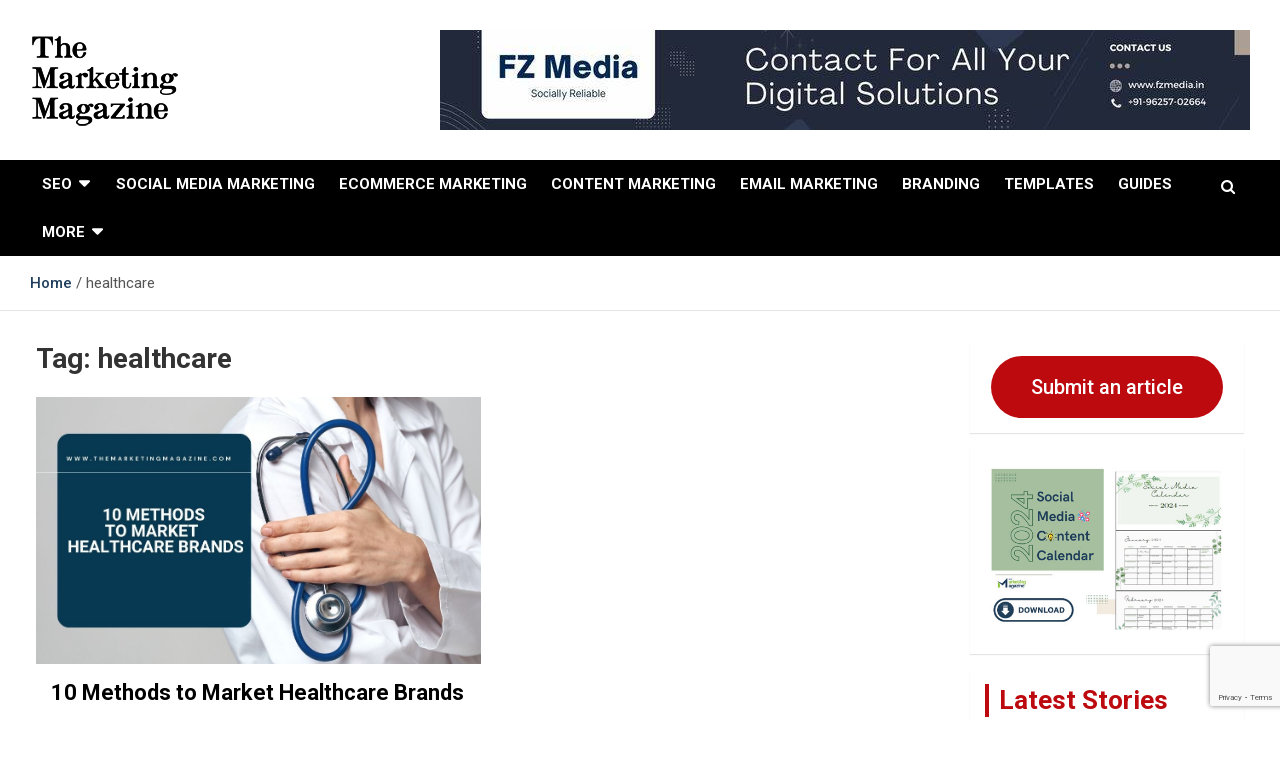

--- FILE ---
content_type: text/html; charset=UTF-8
request_url: https://themarketingmagazine.com/tag/healthcare/
body_size: 34958
content:
<!doctype html>
<html lang="en-US">
<head>
	<meta charset="UTF-8">
	<meta name="viewport" content="width=device-width, initial-scale=1, shrink-to-fit=no">
	<link rel="profile" href="https://gmpg.org/xfn/11">

	        <style>
            .bd_toc_container {
                transition: ease-in-out .5s !important;
            }
            .bd_toc_container {
                border-top-left-radius:     1px;
                border-top-right-radius:    1px;
                border-bottom-right-radius: 1px;
                border-bottom-left-radius:  1px;
            }
            .bd_toc_container {
                box-shadow: 0px
                            px
                            0px
                            0px
            ;
            }
            .bd_toc_container.scroll-to-fixed-fixed {
                margin: 0 !important;
            }
            .bd_toc_wrapper .bd_toc_header .bd_toc_switcher_hide_show_icon .bd_toc_arrow {
                border-color: #2c2f32            }
            .bd_toc_wrapper .bd_toc_header:hover .bd_toc_switcher_hide_show_icon .bd_toc_arrow {
                border-color: #2c2f32            }
            .bd_toc_header {
                border-top-left-radius:     0px;
                border-top-right-radius:    0px;
                border-bottom-right-radius: 0px;
                border-bottom-left-radius:  0px;
            }
            .bd_toc_wrapper .bd_toc_wrapper_item .bd_toc_content .bd_toc_content_list ul li a {
                border-top-left-radius:     10px;
                border-top-right-radius:    10px;
                border-bottom-right-radius: 10px;
                border-bottom-left-radius:  10px;
            }
            .bd_toc_container .bd_toc_wrapper .bd_toc_content.list-type-disc ul li a:before {
                background-color: #2c2f32;
                top: calc( 0px + 7px );
                left: calc( 0px - 12px );
            }

        </style>
        <meta name='robots' content='index, follow, max-image-preview:large, max-snippet:-1, max-video-preview:-1' />

	<!-- This site is optimized with the Yoast SEO plugin v21.9 - https://yoast.com/wordpress/plugins/seo/ -->
	<title>healthcare Archives - The Marketing Magazine</title>
	<link rel="canonical" href="https://themarketingmagazine.com/tag/healthcare/" />
	<meta property="og:locale" content="en_US" />
	<meta property="og:type" content="article" />
	<meta property="og:title" content="healthcare Archives - The Marketing Magazine" />
	<meta property="og:url" content="https://themarketingmagazine.com/tag/healthcare/" />
	<meta property="og:site_name" content="The Marketing Magazine" />
	<meta name="twitter:card" content="summary_large_image" />
	<script type="application/ld+json" class="yoast-schema-graph">{"@context":"https://schema.org","@graph":[{"@type":"CollectionPage","@id":"https://themarketingmagazine.com/tag/healthcare/","url":"https://themarketingmagazine.com/tag/healthcare/","name":"healthcare Archives - The Marketing Magazine","isPartOf":{"@id":"https://themarketingmagazine.com/#website"},"primaryImageOfPage":{"@id":"https://themarketingmagazine.com/tag/healthcare/#primaryimage"},"image":{"@id":"https://themarketingmagazine.com/tag/healthcare/#primaryimage"},"thumbnailUrl":"https://themarketingmagazine.com/wp-content/uploads/2022/07/10-MARKETING-STRATEGIES-FOR-HEALTHCARE-BRANDS-1.jpg","breadcrumb":{"@id":"https://themarketingmagazine.com/tag/healthcare/#breadcrumb"},"inLanguage":"en-US"},{"@type":"ImageObject","inLanguage":"en-US","@id":"https://themarketingmagazine.com/tag/healthcare/#primaryimage","url":"https://themarketingmagazine.com/wp-content/uploads/2022/07/10-MARKETING-STRATEGIES-FOR-HEALTHCARE-BRANDS-1.jpg","contentUrl":"https://themarketingmagazine.com/wp-content/uploads/2022/07/10-MARKETING-STRATEGIES-FOR-HEALTHCARE-BRANDS-1.jpg","width":1200,"height":630,"caption":"10 MARKETING STRATEGIES FOR HEALTHCARE BRANDS"},{"@type":"BreadcrumbList","@id":"https://themarketingmagazine.com/tag/healthcare/#breadcrumb","itemListElement":[{"@type":"ListItem","position":1,"name":"Home","item":"https://themarketingmagazine.com/"},{"@type":"ListItem","position":2,"name":"healthcare"}]},{"@type":"WebSite","@id":"https://themarketingmagazine.com/#website","url":"https://themarketingmagazine.com/","name":"The Marketing Magazine","description":"Changing the View of Marketing","publisher":{"@id":"https://themarketingmagazine.com/#organization"},"potentialAction":[{"@type":"SearchAction","target":{"@type":"EntryPoint","urlTemplate":"https://themarketingmagazine.com/?s={search_term_string}"},"query-input":"required name=search_term_string"}],"inLanguage":"en-US"},{"@type":"Organization","@id":"https://themarketingmagazine.com/#organization","name":"The Marketing Magazine","url":"https://themarketingmagazine.com/","logo":{"@type":"ImageObject","inLanguage":"en-US","@id":"https://themarketingmagazine.com/#/schema/logo/image/","url":"https://themarketingmagazine.com/wp-content/uploads/2025/12/cropped-TMM-logo-1.png","contentUrl":"https://themarketingmagazine.com/wp-content/uploads/2025/12/cropped-TMM-logo-1.png","width":148,"height":95,"caption":"The Marketing Magazine"},"image":{"@id":"https://themarketingmagazine.com/#/schema/logo/image/"}}]}</script>
	<!-- / Yoast SEO plugin. -->


<link rel='dns-prefetch' href='//sdk.cashfree.com' />
<link rel='dns-prefetch' href='//www.google.com' />
<link rel='dns-prefetch' href='//www.googletagmanager.com' />
<link rel='dns-prefetch' href='//fonts.googleapis.com' />
<link rel='dns-prefetch' href='//pagead2.googlesyndication.com' />
<link rel="alternate" type="application/rss+xml" title="The Marketing Magazine &raquo; Feed" href="https://themarketingmagazine.com/feed/" />
<link rel="alternate" type="application/rss+xml" title="The Marketing Magazine &raquo; Comments Feed" href="https://themarketingmagazine.com/comments/feed/" />
<link rel="alternate" type="application/rss+xml" title="The Marketing Magazine &raquo; healthcare Tag Feed" href="https://themarketingmagazine.com/tag/healthcare/feed/" />
<style id='wp-img-auto-sizes-contain-inline-css' type='text/css'>
img:is([sizes=auto i],[sizes^="auto," i]){contain-intrinsic-size:3000px 1500px}
/*# sourceURL=wp-img-auto-sizes-contain-inline-css */
</style>
<link rel='stylesheet' id='cnss_font_awesome_css-css' href='https://themarketingmagazine.com/wp-content/plugins/easy-social-icons/css/font-awesome/css/all.min.css?ver=5.7.2' type='text/css' media='all' />
<link rel='stylesheet' id='cnss_font_awesome_v4_shims-css' href='https://themarketingmagazine.com/wp-content/plugins/easy-social-icons/css/font-awesome/css/v4-shims.min.css?ver=5.7.2' type='text/css' media='all' />
<link rel='stylesheet' id='cnss_css-css' href='https://themarketingmagazine.com/wp-content/plugins/easy-social-icons/css/cnss.css?ver=1.0' type='text/css' media='all' />
<link rel='stylesheet' id='mec-select2-style-css' href='https://themarketingmagazine.com/wp-content/plugins/modern-events-calendar-lite/assets/packages/select2/select2.min.css?ver=6.5.4' type='text/css' media='all' />
<link rel='stylesheet' id='mec-font-icons-css' href='https://themarketingmagazine.com/wp-content/plugins/modern-events-calendar-lite/assets/css/iconfonts.css?ver=6.9' type='text/css' media='all' />
<link rel='stylesheet' id='mec-frontend-style-css' href='https://themarketingmagazine.com/wp-content/plugins/modern-events-calendar-lite/assets/css/frontend.min.css?ver=6.5.4' type='text/css' media='all' />
<link rel='stylesheet' id='mec-tooltip-style-css' href='https://themarketingmagazine.com/wp-content/plugins/modern-events-calendar-lite/assets/packages/tooltip/tooltip.css?ver=6.9' type='text/css' media='all' />
<link rel='stylesheet' id='mec-tooltip-shadow-style-css' href='https://themarketingmagazine.com/wp-content/plugins/modern-events-calendar-lite/assets/packages/tooltip/tooltipster-sideTip-shadow.min.css?ver=6.9' type='text/css' media='all' />
<link rel='stylesheet' id='featherlight-css' href='https://themarketingmagazine.com/wp-content/plugins/modern-events-calendar-lite/assets/packages/featherlight/featherlight.css?ver=6.9' type='text/css' media='all' />
<link rel='stylesheet' id='mec-google-fonts-css' href='//fonts.googleapis.com/css?family=Montserrat%3A400%2C700%7CRoboto%3A100%2C300%2C400%2C700&#038;ver=6.9' type='text/css' media='all' />
<link rel='stylesheet' id='mec-lity-style-css' href='https://themarketingmagazine.com/wp-content/plugins/modern-events-calendar-lite/assets/packages/lity/lity.min.css?ver=6.9' type='text/css' media='all' />
<link rel='stylesheet' id='mec-general-calendar-style-css' href='https://themarketingmagazine.com/wp-content/plugins/modern-events-calendar-lite/assets/css/mec-general-calendar.css?ver=6.9' type='text/css' media='all' />
<link rel='stylesheet' id='wp-block-library-css' href='https://themarketingmagazine.com/wp-includes/css/dist/block-library/style.min.css?ver=6.9' type='text/css' media='all' />
<style id='wp-block-button-inline-css' type='text/css'>
.wp-block-button__link{align-content:center;box-sizing:border-box;cursor:pointer;display:inline-block;height:100%;text-align:center;word-break:break-word}.wp-block-button__link.aligncenter{text-align:center}.wp-block-button__link.alignright{text-align:right}:where(.wp-block-button__link){border-radius:9999px;box-shadow:none;padding:calc(.667em + 2px) calc(1.333em + 2px);text-decoration:none}.wp-block-button[style*=text-decoration] .wp-block-button__link{text-decoration:inherit}.wp-block-buttons>.wp-block-button.has-custom-width{max-width:none}.wp-block-buttons>.wp-block-button.has-custom-width .wp-block-button__link{width:100%}.wp-block-buttons>.wp-block-button.has-custom-font-size .wp-block-button__link{font-size:inherit}.wp-block-buttons>.wp-block-button.wp-block-button__width-25{width:calc(25% - var(--wp--style--block-gap, .5em)*.75)}.wp-block-buttons>.wp-block-button.wp-block-button__width-50{width:calc(50% - var(--wp--style--block-gap, .5em)*.5)}.wp-block-buttons>.wp-block-button.wp-block-button__width-75{width:calc(75% - var(--wp--style--block-gap, .5em)*.25)}.wp-block-buttons>.wp-block-button.wp-block-button__width-100{flex-basis:100%;width:100%}.wp-block-buttons.is-vertical>.wp-block-button.wp-block-button__width-25{width:25%}.wp-block-buttons.is-vertical>.wp-block-button.wp-block-button__width-50{width:50%}.wp-block-buttons.is-vertical>.wp-block-button.wp-block-button__width-75{width:75%}.wp-block-button.is-style-squared,.wp-block-button__link.wp-block-button.is-style-squared{border-radius:0}.wp-block-button.no-border-radius,.wp-block-button__link.no-border-radius{border-radius:0!important}:root :where(.wp-block-button .wp-block-button__link.is-style-outline),:root :where(.wp-block-button.is-style-outline>.wp-block-button__link){border:2px solid;padding:.667em 1.333em}:root :where(.wp-block-button .wp-block-button__link.is-style-outline:not(.has-text-color)),:root :where(.wp-block-button.is-style-outline>.wp-block-button__link:not(.has-text-color)){color:currentColor}:root :where(.wp-block-button .wp-block-button__link.is-style-outline:not(.has-background)),:root :where(.wp-block-button.is-style-outline>.wp-block-button__link:not(.has-background)){background-color:initial;background-image:none}
/*# sourceURL=https://themarketingmagazine.com/wp-includes/blocks/button/style.min.css */
</style>
<style id='wp-block-heading-inline-css' type='text/css'>
h1:where(.wp-block-heading).has-background,h2:where(.wp-block-heading).has-background,h3:where(.wp-block-heading).has-background,h4:where(.wp-block-heading).has-background,h5:where(.wp-block-heading).has-background,h6:where(.wp-block-heading).has-background{padding:1.25em 2.375em}h1.has-text-align-left[style*=writing-mode]:where([style*=vertical-lr]),h1.has-text-align-right[style*=writing-mode]:where([style*=vertical-rl]),h2.has-text-align-left[style*=writing-mode]:where([style*=vertical-lr]),h2.has-text-align-right[style*=writing-mode]:where([style*=vertical-rl]),h3.has-text-align-left[style*=writing-mode]:where([style*=vertical-lr]),h3.has-text-align-right[style*=writing-mode]:where([style*=vertical-rl]),h4.has-text-align-left[style*=writing-mode]:where([style*=vertical-lr]),h4.has-text-align-right[style*=writing-mode]:where([style*=vertical-rl]),h5.has-text-align-left[style*=writing-mode]:where([style*=vertical-lr]),h5.has-text-align-right[style*=writing-mode]:where([style*=vertical-rl]),h6.has-text-align-left[style*=writing-mode]:where([style*=vertical-lr]),h6.has-text-align-right[style*=writing-mode]:where([style*=vertical-rl]){rotate:180deg}
/*# sourceURL=https://themarketingmagazine.com/wp-includes/blocks/heading/style.min.css */
</style>
<style id='wp-block-buttons-inline-css' type='text/css'>
.wp-block-buttons{box-sizing:border-box}.wp-block-buttons.is-vertical{flex-direction:column}.wp-block-buttons.is-vertical>.wp-block-button:last-child{margin-bottom:0}.wp-block-buttons>.wp-block-button{display:inline-block;margin:0}.wp-block-buttons.is-content-justification-left{justify-content:flex-start}.wp-block-buttons.is-content-justification-left.is-vertical{align-items:flex-start}.wp-block-buttons.is-content-justification-center{justify-content:center}.wp-block-buttons.is-content-justification-center.is-vertical{align-items:center}.wp-block-buttons.is-content-justification-right{justify-content:flex-end}.wp-block-buttons.is-content-justification-right.is-vertical{align-items:flex-end}.wp-block-buttons.is-content-justification-space-between{justify-content:space-between}.wp-block-buttons.aligncenter{text-align:center}.wp-block-buttons:not(.is-content-justification-space-between,.is-content-justification-right,.is-content-justification-left,.is-content-justification-center) .wp-block-button.aligncenter{margin-left:auto;margin-right:auto;width:100%}.wp-block-buttons[style*=text-decoration] .wp-block-button,.wp-block-buttons[style*=text-decoration] .wp-block-button__link{text-decoration:inherit}.wp-block-buttons.has-custom-font-size .wp-block-button__link{font-size:inherit}.wp-block-buttons .wp-block-button__link{width:100%}.wp-block-button.aligncenter{text-align:center}
/*# sourceURL=https://themarketingmagazine.com/wp-includes/blocks/buttons/style.min.css */
</style>
<style id='wp-block-paragraph-inline-css' type='text/css'>
.is-small-text{font-size:.875em}.is-regular-text{font-size:1em}.is-large-text{font-size:2.25em}.is-larger-text{font-size:3em}.has-drop-cap:not(:focus):first-letter{float:left;font-size:8.4em;font-style:normal;font-weight:100;line-height:.68;margin:.05em .1em 0 0;text-transform:uppercase}body.rtl .has-drop-cap:not(:focus):first-letter{float:none;margin-left:.1em}p.has-drop-cap.has-background{overflow:hidden}:root :where(p.has-background){padding:1.25em 2.375em}:where(p.has-text-color:not(.has-link-color)) a{color:inherit}p.has-text-align-left[style*="writing-mode:vertical-lr"],p.has-text-align-right[style*="writing-mode:vertical-rl"]{rotate:180deg}
/*# sourceURL=https://themarketingmagazine.com/wp-includes/blocks/paragraph/style.min.css */
</style>
<link rel='stylesheet' id='wc-blocks-style-css' href='https://themarketingmagazine.com/wp-content/plugins/woocommerce/assets/client/blocks/wc-blocks.css?ver=wc-10.1.3' type='text/css' media='all' />
<style id='global-styles-inline-css' type='text/css'>
:root{--wp--preset--aspect-ratio--square: 1;--wp--preset--aspect-ratio--4-3: 4/3;--wp--preset--aspect-ratio--3-4: 3/4;--wp--preset--aspect-ratio--3-2: 3/2;--wp--preset--aspect-ratio--2-3: 2/3;--wp--preset--aspect-ratio--16-9: 16/9;--wp--preset--aspect-ratio--9-16: 9/16;--wp--preset--color--black: #000000;--wp--preset--color--cyan-bluish-gray: #abb8c3;--wp--preset--color--white: #ffffff;--wp--preset--color--pale-pink: #f78da7;--wp--preset--color--vivid-red: #cf2e2e;--wp--preset--color--luminous-vivid-orange: #ff6900;--wp--preset--color--luminous-vivid-amber: #fcb900;--wp--preset--color--light-green-cyan: #7bdcb5;--wp--preset--color--vivid-green-cyan: #00d084;--wp--preset--color--pale-cyan-blue: #8ed1fc;--wp--preset--color--vivid-cyan-blue: #0693e3;--wp--preset--color--vivid-purple: #9b51e0;--wp--preset--gradient--vivid-cyan-blue-to-vivid-purple: linear-gradient(135deg,rgb(6,147,227) 0%,rgb(155,81,224) 100%);--wp--preset--gradient--light-green-cyan-to-vivid-green-cyan: linear-gradient(135deg,rgb(122,220,180) 0%,rgb(0,208,130) 100%);--wp--preset--gradient--luminous-vivid-amber-to-luminous-vivid-orange: linear-gradient(135deg,rgb(252,185,0) 0%,rgb(255,105,0) 100%);--wp--preset--gradient--luminous-vivid-orange-to-vivid-red: linear-gradient(135deg,rgb(255,105,0) 0%,rgb(207,46,46) 100%);--wp--preset--gradient--very-light-gray-to-cyan-bluish-gray: linear-gradient(135deg,rgb(238,238,238) 0%,rgb(169,184,195) 100%);--wp--preset--gradient--cool-to-warm-spectrum: linear-gradient(135deg,rgb(74,234,220) 0%,rgb(151,120,209) 20%,rgb(207,42,186) 40%,rgb(238,44,130) 60%,rgb(251,105,98) 80%,rgb(254,248,76) 100%);--wp--preset--gradient--blush-light-purple: linear-gradient(135deg,rgb(255,206,236) 0%,rgb(152,150,240) 100%);--wp--preset--gradient--blush-bordeaux: linear-gradient(135deg,rgb(254,205,165) 0%,rgb(254,45,45) 50%,rgb(107,0,62) 100%);--wp--preset--gradient--luminous-dusk: linear-gradient(135deg,rgb(255,203,112) 0%,rgb(199,81,192) 50%,rgb(65,88,208) 100%);--wp--preset--gradient--pale-ocean: linear-gradient(135deg,rgb(255,245,203) 0%,rgb(182,227,212) 50%,rgb(51,167,181) 100%);--wp--preset--gradient--electric-grass: linear-gradient(135deg,rgb(202,248,128) 0%,rgb(113,206,126) 100%);--wp--preset--gradient--midnight: linear-gradient(135deg,rgb(2,3,129) 0%,rgb(40,116,252) 100%);--wp--preset--font-size--small: 13px;--wp--preset--font-size--medium: 20px;--wp--preset--font-size--large: 36px;--wp--preset--font-size--x-large: 42px;--wp--preset--spacing--20: 0.44rem;--wp--preset--spacing--30: 0.67rem;--wp--preset--spacing--40: 1rem;--wp--preset--spacing--50: 1.5rem;--wp--preset--spacing--60: 2.25rem;--wp--preset--spacing--70: 3.38rem;--wp--preset--spacing--80: 5.06rem;--wp--preset--shadow--natural: 6px 6px 9px rgba(0, 0, 0, 0.2);--wp--preset--shadow--deep: 12px 12px 50px rgba(0, 0, 0, 0.4);--wp--preset--shadow--sharp: 6px 6px 0px rgba(0, 0, 0, 0.2);--wp--preset--shadow--outlined: 6px 6px 0px -3px rgb(255, 255, 255), 6px 6px rgb(0, 0, 0);--wp--preset--shadow--crisp: 6px 6px 0px rgb(0, 0, 0);}:where(.is-layout-flex){gap: 0.5em;}:where(.is-layout-grid){gap: 0.5em;}body .is-layout-flex{display: flex;}.is-layout-flex{flex-wrap: wrap;align-items: center;}.is-layout-flex > :is(*, div){margin: 0;}body .is-layout-grid{display: grid;}.is-layout-grid > :is(*, div){margin: 0;}:where(.wp-block-columns.is-layout-flex){gap: 2em;}:where(.wp-block-columns.is-layout-grid){gap: 2em;}:where(.wp-block-post-template.is-layout-flex){gap: 1.25em;}:where(.wp-block-post-template.is-layout-grid){gap: 1.25em;}.has-black-color{color: var(--wp--preset--color--black) !important;}.has-cyan-bluish-gray-color{color: var(--wp--preset--color--cyan-bluish-gray) !important;}.has-white-color{color: var(--wp--preset--color--white) !important;}.has-pale-pink-color{color: var(--wp--preset--color--pale-pink) !important;}.has-vivid-red-color{color: var(--wp--preset--color--vivid-red) !important;}.has-luminous-vivid-orange-color{color: var(--wp--preset--color--luminous-vivid-orange) !important;}.has-luminous-vivid-amber-color{color: var(--wp--preset--color--luminous-vivid-amber) !important;}.has-light-green-cyan-color{color: var(--wp--preset--color--light-green-cyan) !important;}.has-vivid-green-cyan-color{color: var(--wp--preset--color--vivid-green-cyan) !important;}.has-pale-cyan-blue-color{color: var(--wp--preset--color--pale-cyan-blue) !important;}.has-vivid-cyan-blue-color{color: var(--wp--preset--color--vivid-cyan-blue) !important;}.has-vivid-purple-color{color: var(--wp--preset--color--vivid-purple) !important;}.has-black-background-color{background-color: var(--wp--preset--color--black) !important;}.has-cyan-bluish-gray-background-color{background-color: var(--wp--preset--color--cyan-bluish-gray) !important;}.has-white-background-color{background-color: var(--wp--preset--color--white) !important;}.has-pale-pink-background-color{background-color: var(--wp--preset--color--pale-pink) !important;}.has-vivid-red-background-color{background-color: var(--wp--preset--color--vivid-red) !important;}.has-luminous-vivid-orange-background-color{background-color: var(--wp--preset--color--luminous-vivid-orange) !important;}.has-luminous-vivid-amber-background-color{background-color: var(--wp--preset--color--luminous-vivid-amber) !important;}.has-light-green-cyan-background-color{background-color: var(--wp--preset--color--light-green-cyan) !important;}.has-vivid-green-cyan-background-color{background-color: var(--wp--preset--color--vivid-green-cyan) !important;}.has-pale-cyan-blue-background-color{background-color: var(--wp--preset--color--pale-cyan-blue) !important;}.has-vivid-cyan-blue-background-color{background-color: var(--wp--preset--color--vivid-cyan-blue) !important;}.has-vivid-purple-background-color{background-color: var(--wp--preset--color--vivid-purple) !important;}.has-black-border-color{border-color: var(--wp--preset--color--black) !important;}.has-cyan-bluish-gray-border-color{border-color: var(--wp--preset--color--cyan-bluish-gray) !important;}.has-white-border-color{border-color: var(--wp--preset--color--white) !important;}.has-pale-pink-border-color{border-color: var(--wp--preset--color--pale-pink) !important;}.has-vivid-red-border-color{border-color: var(--wp--preset--color--vivid-red) !important;}.has-luminous-vivid-orange-border-color{border-color: var(--wp--preset--color--luminous-vivid-orange) !important;}.has-luminous-vivid-amber-border-color{border-color: var(--wp--preset--color--luminous-vivid-amber) !important;}.has-light-green-cyan-border-color{border-color: var(--wp--preset--color--light-green-cyan) !important;}.has-vivid-green-cyan-border-color{border-color: var(--wp--preset--color--vivid-green-cyan) !important;}.has-pale-cyan-blue-border-color{border-color: var(--wp--preset--color--pale-cyan-blue) !important;}.has-vivid-cyan-blue-border-color{border-color: var(--wp--preset--color--vivid-cyan-blue) !important;}.has-vivid-purple-border-color{border-color: var(--wp--preset--color--vivid-purple) !important;}.has-vivid-cyan-blue-to-vivid-purple-gradient-background{background: var(--wp--preset--gradient--vivid-cyan-blue-to-vivid-purple) !important;}.has-light-green-cyan-to-vivid-green-cyan-gradient-background{background: var(--wp--preset--gradient--light-green-cyan-to-vivid-green-cyan) !important;}.has-luminous-vivid-amber-to-luminous-vivid-orange-gradient-background{background: var(--wp--preset--gradient--luminous-vivid-amber-to-luminous-vivid-orange) !important;}.has-luminous-vivid-orange-to-vivid-red-gradient-background{background: var(--wp--preset--gradient--luminous-vivid-orange-to-vivid-red) !important;}.has-very-light-gray-to-cyan-bluish-gray-gradient-background{background: var(--wp--preset--gradient--very-light-gray-to-cyan-bluish-gray) !important;}.has-cool-to-warm-spectrum-gradient-background{background: var(--wp--preset--gradient--cool-to-warm-spectrum) !important;}.has-blush-light-purple-gradient-background{background: var(--wp--preset--gradient--blush-light-purple) !important;}.has-blush-bordeaux-gradient-background{background: var(--wp--preset--gradient--blush-bordeaux) !important;}.has-luminous-dusk-gradient-background{background: var(--wp--preset--gradient--luminous-dusk) !important;}.has-pale-ocean-gradient-background{background: var(--wp--preset--gradient--pale-ocean) !important;}.has-electric-grass-gradient-background{background: var(--wp--preset--gradient--electric-grass) !important;}.has-midnight-gradient-background{background: var(--wp--preset--gradient--midnight) !important;}.has-small-font-size{font-size: var(--wp--preset--font-size--small) !important;}.has-medium-font-size{font-size: var(--wp--preset--font-size--medium) !important;}.has-large-font-size{font-size: var(--wp--preset--font-size--large) !important;}.has-x-large-font-size{font-size: var(--wp--preset--font-size--x-large) !important;}
/*# sourceURL=global-styles-inline-css */
</style>
<style id='core-block-supports-inline-css' type='text/css'>
.wp-container-core-buttons-is-layout-16018d1d{justify-content:center;}
/*# sourceURL=core-block-supports-inline-css */
</style>

<style id='classic-theme-styles-inline-css' type='text/css'>
/*! This file is auto-generated */
.wp-block-button__link{color:#fff;background-color:#32373c;border-radius:9999px;box-shadow:none;text-decoration:none;padding:calc(.667em + 2px) calc(1.333em + 2px);font-size:1.125em}.wp-block-file__button{background:#32373c;color:#fff;text-decoration:none}
/*# sourceURL=/wp-includes/css/classic-themes.min.css */
</style>
<link rel='stylesheet' id='child-theme-generator-css' href='https://themarketingmagazine.com/wp-content/plugins/child-theme-generator/public/css/child-theme-generator-public.css?ver=1.0.0' type='text/css' media='all' />
<link rel='stylesheet' id='contact-form-7-css' href='https://themarketingmagazine.com/wp-content/plugins/contact-form-7/includes/css/styles.css?ver=5.9.8' type='text/css' media='all' />
<link rel='stylesheet' id='gdc-css' href='https://themarketingmagazine.com/wp-content/plugins/grid-shortcodes/css/gdc_custom_style.css?ver=6.9' type='text/css' media='all' />
<link rel='stylesheet' id='related-posts-by-taxonomy-css' href='https://themarketingmagazine.com/wp-content/plugins/related-posts-by-taxonomy/includes/assets/css/styles.css?ver=6.9' type='text/css' media='all' />
<link rel='stylesheet' id='usp_style-css' href='https://themarketingmagazine.com/wp-content/plugins/user-submitted-posts/resources/usp.css?ver=20231102' type='text/css' media='all' />
<link rel='stylesheet' id='woocommerce-layout-css' href='https://themarketingmagazine.com/wp-content/plugins/woocommerce/assets/css/woocommerce-layout.css?ver=10.1.3' type='text/css' media='all' />
<link rel='stylesheet' id='woocommerce-smallscreen-css' href='https://themarketingmagazine.com/wp-content/plugins/woocommerce/assets/css/woocommerce-smallscreen.css?ver=10.1.3' type='text/css' media='only screen and (max-width: 768px)' />
<link rel='stylesheet' id='woocommerce-general-css' href='https://themarketingmagazine.com/wp-content/plugins/woocommerce/assets/css/woocommerce.css?ver=10.1.3' type='text/css' media='all' />
<style id='woocommerce-inline-inline-css' type='text/css'>
.woocommerce form .form-row .required { visibility: visible; }
/*# sourceURL=woocommerce-inline-inline-css */
</style>
<link rel='stylesheet' id='hamburger.css-css' href='https://themarketingmagazine.com/wp-content/plugins/wp-responsive-menu/assets/css/wpr-hamburger.css?ver=3.1.8' type='text/css' media='all' />
<link rel='stylesheet' id='wprmenu.css-css' href='https://themarketingmagazine.com/wp-content/plugins/wp-responsive-menu/assets/css/wprmenu.css?ver=3.1.8' type='text/css' media='all' />
<style id='wprmenu.css-inline-css' type='text/css'>
@media only screen and ( max-width: 768px ) {html body div.wprm-wrapper {overflow: scroll;}#wprmenu_bar {background-image: url();background-size: cover ;background-repeat: repeat;}#wprmenu_bar {background-color: #000000;}html body div#mg-wprm-wrap .wpr_submit .icon.icon-search {color: #ffffff;}#wprmenu_bar .menu_title,#wprmenu_bar .wprmenu_icon_menu,#wprmenu_bar .menu_title a {color: #ffffff;}#wprmenu_bar .menu_title a {font-size: 22px;font-weight: normal;}#mg-wprm-wrap li.menu-item a {font-size: 15px;text-transform: uppercase;font-weight: normal;}#mg-wprm-wrap li.menu-item-has-children ul.sub-menu a {font-size: 15px;text-transform: uppercase;font-weight: normal;}#mg-wprm-wrap li.current-menu-item > a {background: #000000;}#mg-wprm-wrap li.current-menu-item > a,#mg-wprm-wrap li.current-menu-item span.wprmenu_icon{color: #ffffff !important;}#mg-wprm-wrap {background-color: #000000;}.cbp-spmenu-push-toright,.cbp-spmenu-push-toright .mm-slideout {left: 80% ;}.cbp-spmenu-push-toleft {left: -80% ;}#mg-wprm-wrap.cbp-spmenu-right,#mg-wprm-wrap.cbp-spmenu-left,#mg-wprm-wrap.cbp-spmenu-right.custom,#mg-wprm-wrap.cbp-spmenu-left.custom,.cbp-spmenu-vertical {width: 80%;max-width: 400px;}#mg-wprm-wrap ul#wprmenu_menu_ul li.menu-item a,div#mg-wprm-wrap ul li span.wprmenu_icon {color: #ffffff;}#mg-wprm-wrap ul#wprmenu_menu_ul li.menu-item:valid ~ a{color: #ffffff;}#mg-wprm-wrap ul#wprmenu_menu_ul li.menu-item a:hover {background: #000000;color: #ffffff !important;}div#mg-wprm-wrap ul>li:hover>span.wprmenu_icon {color: #ffffff !important;}.wprmenu_bar .hamburger-inner,.wprmenu_bar .hamburger-inner::before,.wprmenu_bar .hamburger-inner::after {background: #ffffff;}.wprmenu_bar .hamburger:hover .hamburger-inner,.wprmenu_bar .hamburger:hover .hamburger-inner::before,.wprmenu_bar .hamburger:hover .hamburger-inner::after {background: #ffffff;}#wprmenu_menu.left {width:80%;left: -80%;right: auto;}#wprmenu_menu.right {width:80%;right: -80%;left: auto;}.wprmenu_bar .hamburger {float: right;}.wprmenu_bar #custom_menu_icon.hamburger {top: px;right: 0px;float: right;background-color: #cccccc;}html body div#wprmenu_bar {height : 48px;}#mg-wprm-wrap.cbp-spmenu-left,#mg-wprm-wrap.cbp-spmenu-right,#mg-widgetmenu-wrap.cbp-spmenu-widget-left,#mg-widgetmenu-wrap.cbp-spmenu-widget-right {top: 48px !important;}.wpr_custom_menu #custom_menu_icon {display: block;}html { padding-top: 42px !important; }#wprmenu_bar,#mg-wprm-wrap { display: block; }div#wpadminbar { position: fixed; }}
/*# sourceURL=wprmenu.css-inline-css */
</style>
<link rel='stylesheet' id='wpr_icons-css' href='https://themarketingmagazine.com/wp-content/plugins/wp-responsive-menu/inc/assets/icons/wpr-icons.css?ver=3.1.8' type='text/css' media='all' />
<link rel='stylesheet' id='boomdevs-toc-css' href='https://themarketingmagazine.com/wp-content/plugins/top-table-of-contents/public/css/boomdevs-toc-public.css?ver=1.3.17' type='text/css' media='all' />
<link rel='stylesheet' id='brands-styles-css' href='https://themarketingmagazine.com/wp-content/plugins/woocommerce/assets/css/brands.css?ver=10.1.3' type='text/css' media='all' />
<link rel='stylesheet' id='bootstrap-style-css' href='https://themarketingmagazine.com/wp-content/themes/newscard/assets/library/bootstrap/css/bootstrap.min.css?ver=4.0.0' type='text/css' media='all' />
<link rel='stylesheet' id='font-awesome-style-css' href='https://themarketingmagazine.com/wp-content/themes/newscard/assets/library/font-awesome/css/font-awesome.css?ver=6.9' type='text/css' media='all' />
<link rel='stylesheet' id='newscard-google-fonts-css' href='//fonts.googleapis.com/css?family=Roboto%3A100%2C300%2C300i%2C400%2C400i%2C500%2C500i%2C700%2C700i&#038;ver=6.9' type='text/css' media='all' />
<link rel='stylesheet' id='newscard-style-css' href='https://themarketingmagazine.com/wp-content/themes/newscard/style.css?ver=6.9' type='text/css' media='all' />
<link rel='stylesheet' id='meks_ess-main-css' href='https://themarketingmagazine.com/wp-content/plugins/meks-easy-social-share/assets/css/main.css?ver=1.3' type='text/css' media='all' />
<link rel='stylesheet' id='fm-googlefonts-css' href='https://fonts.googleapis.com/css?family=Roboto+Condensed|Droid+Sans&#038;subset=greek,latin,greek-ext,vietnamese,cyrillic-ext,latin-ext,cyrillic&#038;display=swap' type='text/css' media='all' />
<link rel='stylesheet' id='fm-frontend-css' href='https://themarketingmagazine.com/wp-content/plugins/form-maker/css/styles.min.css?ver=1.15.34' type='text/css' media='all' />
<style id='fm-frontend-inline-css' type='text/css'>
.fm-form-container.fm-theme2 {width:100%;}.fm-form-container.fm-theme2 .fm-form {margin:10px auto;border-radius:0px;}.fm-form-container.fm-theme2 .fm-form .fm-header-bg {display:block;width:100%;background-color:#96afab;}.fm-form-container.fm-theme2 .fm-form .fm-header {width:100%;padding:10px 0!important;border-radius:0px;text-align:center;}.fm-form-container.fm-theme2 .fm-form .image_left_right.fm-header {padding: 0 !important;}.fm-form-container.fm-theme2 .fm-form .image_left_right > div {padding:10px 0!important;}.fm-form-container.fm-theme2 .fm-form.header_left_right .wdform-page-and-images {width:100%;}.fm-form-container.fm-theme2 .fm-form.header_left_right .fm-header {width:100%;}.fm-topbar .fm-form-container.fm-theme2 .fm-form .fm-header {width:40% !important;}.fm-form-container.fm-theme2 .fm-form .fm-header-title {font-size:24px;color:#ffffff;}.fm-form-container.fm-theme2 .fm-form .fm-header-description {font-size:15px;color:#607370;}.fm-form-container.fm-theme2 .fm-scrollbox {width:30%;}.fm-form-container.fm-theme2 .fm-minimize-text div {padding:10px;text-align:center;font-size:17px;font-weight:normal;border-radius:0px;}.fm-form-container.fm-theme2 .fm-minimize-text div {border-top:2px !important;border-top-style:solid !important;border-top-color:#96afab !important;}.fm-form-container.fm-theme2 .fm-minimize-text div {border-left:2px !important;border-left-style:solid !important;border-left-color:#96afab !important;}.fm-form-container.fm-theme2 .fm-minimize-text div {border-right:2px !important;border-right-style:solid !important;border-right-color:#96afab !important;}.fm-form-container.fm-theme2 .fm-minimize-text div {border-bottom:2px !important;border-bottom-style:solid !important;border-bottom-color:#96afab !important;}.fm-form-container.fm-theme2 .fm-minimize-text div:hover {background-color:#96afab;color:#607370;}.fm-form-container.fm-theme2 .fm-minimize-text div:hover { border-top:2px !important;border-top-style:solid !important;border-top-color:#96afab !important;}.fm-form-container.fm-theme2 .fm-minimize-text div:hover { border-left:2px !important;border-left-style:solid !important;border-left-color:#96afab !important;}.fm-form-container.fm-theme2 .fm-minimize-text div:hover { border-right:2px !important;border-right-style:solid !important;border-right-color:#96afab !important;}.fm-form-container.fm-theme2 .fm-minimize-text div:hover { border-bottom:2px !important;border-bottom-style:solid !important;border-bottom-color:#96afab !important;}.fm-form-container.fm-theme2 .fm-form .wdform-page-and-images {
        border-style: unset !important;width:100%;padding:10px;border-radius:0px;font-weight:normal;font-size:16px;color:#607370;}.fm-topbar .fm-form-container.fm-theme2 .fm-form .wdform-page-and-images {width:60% !important;}.fm-form-container.fm-theme2 .fm-form .mini_label {margin:0px;padding:0px 5px 0px 0px !important;font-weight:normal;font-size:14px !important;color:#868686;}.fm-form-container.fm-theme2 .fm-form .wdform-page-and-images label {font-size:16px;color:#607370;}.fm-form-container.fm-theme2 { margin: 0 auto; }.fm-form-container.fm-theme2 .fm-form .wdform_section {background: transparent;}.fm-form-container.fm-theme2.fm-form .wdform_column {margin:0px;padding:15px 20px;}.fm-form-container.fm-theme2 .fm-form .ui-slider {background:#ffffff !important;}.fm-form-container.fm-theme2 .fm-scrollbox .fm-scrollbox-form {margin:10px auto;}.fm-form-container.fm-theme2 .fm-popover .fm-popover-content {margin:10px auto;width:100%;}.fm-form-container.fm-theme2 .fm-pages.wdform_page_navigation {margin:10px auto%;}.fm-form-container.fm-theme2 .fm-form .wdform_footer {width:70%;margin:0 auto;padding:15px 0 0 0;font-weight:normal;font-size:16px;color:#607370;}.fm-form-container.fm-theme2 .fm-pages .page_active {margin:0 1px 0 0 ;padding:6px;background-color:#e74c3c;font-size:16px;font-weight:normal;color:#ffffff;border-radius:0px;}.fm-form-container.fm-theme2 .fm-pages .page_active {border-top:2px !important;border-top-style:solid !important;border-top-color:#e74c3c !important;}.fm-form-container.fm-theme2 .fm-pages .page_active {border-left:2px !important;border-left-style:solid !important;border-left-color:#e74c3c !important;}.fm-form-container.fm-theme2 .fm-pages .page_active {border-right:2px !important;border-right-style:solid !important;border-right-color:#e74c3c !important;}.fm-form-container.fm-theme2 .fm-pages .page_active {border-bottom:2px !important;border-bottom-style:solid !important;border-bottom-color:#e74c3c !important;}.fm-form-container.fm-theme2 .fm-pages .page_deactive {background-color:#ededed;margin:0 1px 0 0 ;padding:3px 5px;border-radius:0px;font-weight:normal;font-size:14px;color:#737373;}.fm-form-container.fm-theme2 .fm-pages .page_deactive {border-top:2px !important;border-top-style:solid !important;border-top-color:#ededed !important;}.fm-form-container.fm-theme2 .fm-pages .page_deactive {border-left:2px !important;border-left-style:solid !important;border-left-color:#ededed !important;}.fm-form-container.fm-theme2 .fm-pages .page_deactive {border-right:2px !important;border-right-style:solid !important;border-right-color:#ededed !important;}.fm-form-container.fm-theme2 .fm-pages .page_deactive {border-bottom:2px !important;border-bottom-style:solid !important;border-bottom-color:#ededed !important;}.fm-form-container.fm-theme2 .fm-pages .page_percentage_active {margin:0 1px 0 0 ;padding:6px;background-color:#e74c3c;font-weight:normal;font-size:16px;color:#ffffff;border-radius:0px;}.fm-form-container.fm-theme2 .fm-pages .page_percentage_active {border-top:2px !important;border-top-style:solid !important;border-top-color:#e74c3c !important;}.fm-form-container.fm-theme2 .fm-pages .page_percentage_active {border-left:2px !important;border-left-style:solid !important;border-left-color:#e74c3c !important;}.fm-form-container.fm-theme2 .fm-pages .page_percentage_active {border-right:2px !important;border-right-style:solid !important;border-right-color:#e74c3c !important;}.fm-form-container.fm-theme2 .fm-pages .page_percentage_active {border-bottom:2px !important;border-bottom-style:solid !important;border-bottom-color:#e74c3c !important;}.fm-form-container.fm-theme2 .fm-pages .page_percentage_deactive {width:100%;margin:0 1px 0 0 ;padding:3px 5px;background-color:#ededed;font-weight:normal;font-size:14px;color:#737373;border-radius:0px;}.fm-form-container.fm-theme2 .fm-pages .page_percentage_deactive {border-top:2px !important;border-top-style:solid !important;border-top-color:#ededed !important;}.fm-form-container.fm-theme2 .fm-pages .page_percentage_deactive {border-left:2px !important;border-left-style:solid !important;border-left-color:#ededed !important;}.fm-form-container.fm-theme2 .fm-pages .page_percentage_deactive {border-right:2px !important;border-right-style:solid !important;border-right-color:#ededed !important;}.fm-form-container.fm-theme2 .fm-pages .page_percentage_deactive {border-bottom:2px !important;border-bottom-style:solid !important;border-bottom-color:#ededed !important;}.fm-form-container.fm-theme2 .fm-action-buttons * {font-weight:normal;font-size:20px !important;color:#777777;}.fm-form-container.fm-theme2 .closing-form,
						 .fm-form-container.fm-theme2 .minimize-form {margin:0px;padding:0px;position:absolute;border-radius:0px;}.fm-form-container.fm-theme2 .closing-form {top:10px;right:10px;}.fm-form-container.fm-theme2 .minimize-form {top:10px;right: 43px;}.fm-form-container.fm-theme2 .closing-form:hover,
						 .fm-form-container.fm-theme2 .minimize-form:hover {color:#e74c3c;border:none;}.fm-form-container.fm-theme2 .fm-form .wdform-required {color:#ff1313;}.fm-form-container.fm-theme2 .fm-form input(not:active) {font-style:normal;color:#afafaf !important;}.fm-form-container.fm-theme2 .fm-form .file-picker {display: inline-block; width: 22px; height: 22px; background: url("../../../../wp-content/plugins/form-maker/images/themes/file-uploads/2.png");background-repeat:no-repeat;background-position-x:0%;background-position-y:10%;}.fm-form-container.fm-theme2 .fm-form .file-upload input {position: absolute; visibility: hidden;}.fm-form-container.fm-theme2 .fm-form {font-family:tahoma;}.fm-form-container.fm-theme2 .fm-form input[type="text"],
						 .fm-form-container.fm-theme2 .fm-form .ui-corner-all,
						 .fm-form-container.fm-theme2 .fm-form input[type="number"],
						 .fm-form-container.fm-theme2 .fm-form input[type=password],
						 .fm-form-container.fm-theme2 .fm-form input[type=url],
						 .fm-form-container.fm-theme2 .fm-form input[type=email],
						 .fm-form-container.fm-theme2 .fm-form textarea,
						 .fm-form-container.fm-theme2 .fm-form .StripeElement,
						 .fm-form-container.fm-theme2 .fm-form .ui-spinner-input,
						 .fm-form-container.fm-theme2 .fm-form select,
						 .fm-form-container.fm-theme2 .fm-form .captcha_img,
						 .fm-form-container.fm-theme2 .fm-form .arithmetic_captcha_img {height:40px;}.fm-form-container.fm-theme2 .fm-form input[type="text"],
              .fm-form-container.fm-theme2 .fm-form .ui-corner-all:not(.ui-spinner):not(.ui-slider-horizontal),
              .fm-form-container.fm-theme2 .fm-form input[type="number"],
						 .fm-form-container.fm-theme2 .fm-form input[type=password],
						 .fm-form-container.fm-theme2 .fm-form input[type=url],
						 .fm-form-container.fm-theme2 .fm-form input[type=email],
						 .fm-form-container.fm-theme2 .fm-form textarea,
						 .fm-form-container.fm-theme2 .fm-form .StripeElement,
						 .fm-form-container.fm-theme2 .fm-form .ui-spinner-input,
						 .fm-form-container.fm-theme2 .fm-form .file-upload-status,
						 .fm-form-container.fm-theme2 .fm-form select {padding:6px 10px;}.fm-form-container.fm-theme2 .fm-form input[type="text"],
              .fm-form-container.fm-theme2 .fm-form .ui-corner-all,
              .fm-form-container.fm-theme2 .fm-form input[type="number"],
						 .fm-form-container.fm-theme2 .fm-form input[type=password],
						 .fm-form-container.fm-theme2 .fm-form input[type=url],
						 .fm-form-container.fm-theme2 .fm-form input[type=email],
						 .fm-form-container.fm-theme2 .fm-form textarea,
						 .fm-form-container.fm-theme2 .fm-form .StripeElement,
						 .fm-form-container.fm-theme2 .fm-form .ui-spinner-input,
						 .fm-form-container.fm-theme2 .fm-form .file-upload-status,
						 .fm-form-container.fm-theme2 .fm-form .country-name,
						 .fm-form-container.fm-theme2 .fm-form select {background-color:#ffffff;font-weight:normal;font-size:14px;color:#868686;border-radius:0px !important;}.fm-form-container.fm-theme2 .fm-form input[type="text"]::placeholder,
              .fm-form-container.fm-theme2 .fm-form .ui-corner-all::placeholder,
              .fm-form-container.fm-theme2 .fm-form input[type="number"]::placeholder,
						 .fm-form-container.fm-theme2 .fm-form input[type=password]::placeholder,
						 .fm-form-container.fm-theme2 .fm-form input[type=url]::placeholder,
						 .fm-form-container.fm-theme2 .fm-form input[type=email]::placeholder,
						 .fm-form-container.fm-theme2 .fm-form textarea::placeholder,
						 .fm-form-container.fm-theme2 .fm-form .StripeElement::placeholder,
						 .fm-form-container.fm-theme2 .fm-form .ui-spinner-input::placeholder,
						 .fm-form-container.fm-theme2 .fm-form .file-upload-status::placeholder,
						 .fm-form-container.fm-theme2 .fm-form .country-name::placeholder,
						 .fm-form-container.fm-theme2 .fm-form select::placeholder {color:#868686; opacity:0.5;}.fm-form-container.fm-theme2 .fm-form .ui-slider-range {border-radius:0px 0 0 0px !important;}.fm-form-container.fm-theme2 .fm-form input[type="text"]:not(.ui-spinner-input),
									.fm-form-container.fm-theme2 .fm-form input[type="number"]:not(.ui-spinner-input),
									.fm-form-container.fm-theme2 .fm-form input[type=password],
									.fm-form-container.fm-theme2 .fm-form input[type=url],
									.fm-form-container.fm-theme2 .fm-form input[type=email],
									.fm-form-container.fm-theme2 .fm-form textarea,
									.fm-form-container.fm-theme2 .fm-form .StripeElement,
									.fm-form-container.fm-theme2 .fm-form .ui-spinner,
									.fm-form-container.fm-theme2 .fm-form .ui-slider,
									.fm-form-container.fm-theme2 .fm-form .ui-slider-handle,
									.fm-form-container.fm-theme2 .fm-form select {border-top:1px !important;border-top-style:solid !important;border-top-color:#dfdfdf !important;}.fm-form-container.fm-theme2 .fm-form .ui-slider-range {background:#dfdfdf !important;}.fm-form-container.fm-theme2 .fm-form input[type="text"]:not(.ui-spinner-input),
									.fm-form-container.fm-theme2 .fm-form input[type="number"]:not(.ui-spinner-input),
									.fm-form-container.fm-theme2 .fm-form input[type=password],
									.fm-form-container.fm-theme2 .fm-form input[type=url],
									.fm-form-container.fm-theme2 .fm-form input[type=email],
									.fm-form-container.fm-theme2 .fm-form textarea,
									.fm-form-container.fm-theme2 .fm-form .StripeElement,
									.fm-form-container.fm-theme2 .fm-form .ui-spinner,
									.fm-form-container.fm-theme2 .fm-form .ui-slider,
									.fm-form-container.fm-theme2 .fm-form .ui-slider-handle,
									.fm-form-container.fm-theme2 .fm-form select {border-left:1px !important;border-left-style:solid !important;border-left-color:#dfdfdf !important;}.fm-form-container.fm-theme2 .fm-form .ui-spinner-button {border-left:1px !important;border-left-style:solid !important;border-left-color:#dfdfdf !important;}.fm-form-container.fm-theme2 .fm-form .ui-slider-range {background:#dfdfdf !important;}.fm-form-container.fm-theme2 .fm-form input[type="text"]:not(.ui-spinner-input),
									.fm-form-container.fm-theme2 .fm-form input[type="number"]:not(.ui-spinner-input),
									.fm-form-container.fm-theme2 .fm-form input[type=password],
									.fm-form-container.fm-theme2 .fm-form input[type=url],
									.fm-form-container.fm-theme2 .fm-form input[type=email],
									.fm-form-container.fm-theme2 .fm-form textarea,
									.fm-form-container.fm-theme2 .fm-form .StripeElement,
									.fm-form-container.fm-theme2 .fm-form .ui-spinner,
									.fm-form-container.fm-theme2 .fm-form .ui-slider,
									.fm-form-container.fm-theme2 .fm-form .ui-slider-handle,
									.fm-form-container.fm-theme2 .fm-form select {border-right:1px !important;border-right-style:solid !important;border-right-color:#dfdfdf !important;}.fm-form-container.fm-theme2 .fm-form .ui-slider-range {background:#dfdfdf !important;}.fm-form-container.fm-theme2 .fm-form input[type="text"]:not(.ui-spinner-input),
									.fm-form-container.fm-theme2 .fm-form input[type="number"]:not(.ui-spinner-input),
									.fm-form-container.fm-theme2 .fm-form input[type=password],
									.fm-form-container.fm-theme2 .fm-form input[type=url],
									.fm-form-container.fm-theme2 .fm-form input[type=email],
									.fm-form-container.fm-theme2 .fm-form textarea,
									.fm-form-container.fm-theme2 .fm-form .StripeElement,
									.fm-form-container.fm-theme2 .fm-form .ui-spinner,
									.fm-form-container.fm-theme2 .fm-form .ui-slider,
									.fm-form-container.fm-theme2 .fm-form .ui-slider-handle,
									.fm-form-container.fm-theme2 .fm-form select {border-bottom:1px !important;border-bottom-style:solid !important;border-bottom-color:#dfdfdf !important;}.fm-form-container.fm-theme2 .fm-form .ui-slider-range {background:#dfdfdf !important;}.fm-form-container.fm-theme2 .fm-form select {background-color:#ffffff;background-image: url("../../../../wp-content/plugins/form-maker/images/themes/drop-downs/2.png");background-repeat:no-repeat;background-position-x: calc(100% - 8px);background-position-y: 50%;background-size: 12px;appearance:none;-moz-appearance:none;-webkit-appearance:none;}.rtl  .fm-form-container.fm-theme2 .fm-form select {background-position-x: 8px;}.fm-form-container.fm-theme2 .fm-form .radio-div label span {width:16px;height:16px;margin:0px 3px;background-color:#ffffff;border-radius:15px;min-width:16px;}.fm-form-container.fm-theme2 .fm-form .radio-div input[type="radio"]:checked + label span:after {content:""; display: block;width:6px;height:6px;margin:5px;background-color:#868686;border-radius:10px;}.fm-form-container.fm-theme2 .fm-form .radio-div label span {border-top:1px !important;border-top-style:solid !important;border-top-color:#868686 !important;}.fm-form-container.fm-theme2 .fm-form .radio-div label span {border-left:1px !important;border-left-style:solid !important;border-left-color:#868686 !important;}.fm-form-container.fm-theme2 .fm-form .radio-div label span {border-right:1px !important;border-right-style:solid !important;border-right-color:#868686 !important;}.fm-form-container.fm-theme2 .fm-form .radio-div label span {border-bottom:1px !important;border-bottom-style:solid !important;border-bottom-color:#868686 !important;}.fm-form-container.fm-theme2 .fm-form .checkbox-div label span {width:16px;height:16px;margin:0px 3px;background-color:#ffffff;border-radius:0px;min-width:16px;}.fm-form-container.fm-theme2 .fm-form .checkbox-div input[type="checkbox"]:checked + label span:after {content:""; display: block;width:16px;height:16px;margin:0px;background-image: url("../../../../wp-content/plugins/form-maker/images/themes/checkboxes/1.png");background-repeat:no-repeat;border-radius:0px;}.fm-form-container.fm-theme2 .fm-form .checkbox-div label span {border-top:1px !important;border-top-style:solid !important;border-top-color:#868686 !important;}.fm-form-container.fm-theme2 .fm-form .checkbox-div label span {border-left:1px !important;border-left-style:solid !important;border-left-color:#868686 !important;}.fm-form-container.fm-theme2 .fm-form .checkbox-div label span {border-right:1px !important;border-right-style:solid !important;border-right-color:#868686 !important;}.fm-form-container.fm-theme2 .fm-form .checkbox-div label span {border-bottom:1px !important;border-bottom-style:solid !important;border-bottom-color:#868686 !important;}.fm-form-container.fm-theme2 .button-submit,
						  .fm-form-container.fm-theme2 .button-reset {background-image: none; text-transform: none;}.fm-form-container.fm-theme2 .fm-form .button-submit {margin:0 15px 0 0 !important;padding:5px 8px !important;background-color:#e74c3c !important;background-image: none; border: none;font-weight:normal !important;font-size:16px !important;color:#ffffff !important;border-radius:0px !important;max-width:100%}.fm-form-container.fm-theme2 .fm-form .button-submit {border-top:1px !important;border-top-style:solid !important;border-top-color:#e74c3c !important;}.fm-form-container.fm-theme2 .fm-form .button-submit {border-left:1px !important;border-left-style:solid !important;border-left-color:#e74c3c !important;}.fm-form-container.fm-theme2 .fm-form .button-submit {border-right:1px !important;border-right-style:solid !important;border-right-color:#e74c3c !important;}.fm-form-container.fm-theme2 .fm-form .button-submit {border-bottom:1px !important;border-bottom-style:solid !important;border-bottom-color:#e74c3c !important;}.fm-form-container.fm-theme2 .fm-form .button-submit .fm-submit-loading.spinner{width:16px !important;height:16px !important;}.fm-form-container.fm-theme2 .fm-form .button-submit .fm-submit-loading.spinner:before{color:#ffffff !important;font-size:16px !important;}.fm-form-container.fm-theme2 .fm-form .button-submit:hover {background-color:#701e16 !important;color:#ffffff !important;}.fm-form-container.fm-theme2 .fm-form .button-submit:hover {border-top:1px !important;border-top-style:solid !important;border-top-color:#701e16 !important;}.fm-form-container.fm-theme2 .fm-form .button-submit:hover {border-left:1px !important;border-left-style:solid !important;border-left-color:#701e16 !important;}.fm-form-container.fm-theme2 .fm-form .button-submit:hover {border-right:1px !important;border-right-style:solid !important;border-right-color:#701e16 !important;}.fm-form-container.fm-theme2 .fm-form .button-submit:hover {border-bottom:1px !important;border-bottom-style:solid !important;border-bottom-color:#701e16 !important;}.fm-form-container.fm-theme2 .fm-form .button-reset,
		.fm-form-container.fm-theme2 .fm-form button { margin:0 15px 0 0 !important;padding:5px 8px !important;background-color:#96afab !important;background-image: none;font-weight:normal !important;font-size:16px !important;color:#ffffff !important;border-radius:0px;}.fm-form-container.fm-theme2 .fm-form .button-reset,
									 .fm-form-container.fm-theme2 .fm-form button:not(.button-submit) {border-top:1px !important;border-top-style:solid !important;border-top-color:#8a8a8a !important;}.fm-form-container.fm-theme2 .fm-form .button-reset,
									 .fm-form-container.fm-theme2 .fm-form button:not(.button-submit) {border-left:1px !important;border-left-style:solid !important;border-left-color:#8a8a8a !important;}.fm-form-container.fm-theme2 .fm-form .button-reset,
									 .fm-form-container.fm-theme2 .fm-form button:not(.button-submit) {border-right:1px !important;border-right-style:solid !important;border-right-color:#8a8a8a !important;}.fm-form-container.fm-theme2 .fm-form .button-reset,
									 .fm-form-container.fm-theme2 .fm-form button:not(.button-submit) {border-bottom:1px !important;border-bottom-style:solid !important;border-bottom-color:#8a8a8a !important;}.fm-form-container.fm-theme2 .fm-form .button-reset:hover,
							.fm-form-container.fm-theme2 .fm-form button:hover {background-color:#5a7784 !important;color:#ffffff !important;}.fm-form-container.fm-theme2 .fm-form .button-reset:hover,
										.fm-form-container.fm-theme2 .fm-form button:hover {border-top:1px !important;border-top-style:solid !important;border-top-color:#5a7784 !important;}.fm-form-container.fm-theme2 .fm-form .button-reset:hover,
										.fm-form-container.fm-theme2 .fm-form button:hover {border-left:1px !important;border-left-style:solid !important;border-left-color:#5a7784 !important;}.fm-form-container.fm-theme2 .fm-form .button-reset:hover,
										.fm-form-container.fm-theme2 .fm-form button:hover {border-right:1px !important;border-right-style:solid !important;border-right-color:#5a7784 !important;}.fm-form-container.fm-theme2 .fm-form .button-reset:hover,
										.fm-form-container.fm-theme2 .fm-form button:hover {border-bottom:1px !important;border-bottom-style:solid !important;border-bottom-color:#5a7784 !important;}.fm-form-container.fm-theme2 .fm-form .next-page div.wdform-page-button {margin:0px !important;padding:4px 10px !important;font-weight:normal !important;font-size:16px !important;color:#607370 !important;border-radius:0px;}.fm-form-container.fm-theme2 .fm-form .next-page div.wdform-page-button:hover {color:#96afab !important;}.fm-form-container.fm-theme2 .fm-minimize-text div {background-color:#96afab !important;color:#ffffff !important;}.fm-form-container.fm-theme2 .fm-form .previous-page div.wdform-page-button {width:100px !important;margin:0px !important;font-weight:normal !important;font-size:16px !important;color:#607370 !important;border-radius:0px;}.fm-form-container.fm-theme2 .fm-form .previous-page div.wdform-page-button:hover {color:#96afab !important;}.fm-form-container.fm-theme2 .fm-form input[type="radio"] {display: none;}
						.fm-form-container.fm-theme2 .fm-form input[type="checkbox"] {display: none;}
/*# sourceURL=fm-frontend-inline-css */
</style>
<link rel='stylesheet' id='popup-maker-site-css' href='//themarketingmagazine.com/wp-content/uploads/pum/pum-site-styles.css?generated=1716284645&#038;ver=1.18.5' type='text/css' media='all' />
<link rel='stylesheet' id='wqpmb-style-css' href='https://themarketingmagazine.com/wp-content/plugins/wc-quantity-plus-minus-button/assets/css/style.css?ver=1.0.0' type='text/css' media='all' />
<link rel='stylesheet' id='booster-extension-social-icons-css' href='https://themarketingmagazine.com/wp-content/plugins/booster-extension/assets/css/social-icons.min.css?ver=6.9' type='text/css' media='all' />
<link rel='stylesheet' id='booster-extension-style-css' href='https://themarketingmagazine.com/wp-content/plugins/booster-extension/assets/css/style.css?ver=6.9' type='text/css' media='all' />
<link rel='stylesheet' id='elementor-frontend-css' href='https://themarketingmagazine.com/wp-content/plugins/elementor/assets/css/frontend.min.css?ver=3.32.4' type='text/css' media='all' />
<link rel='stylesheet' id='eael-general-css' href='https://themarketingmagazine.com/wp-content/plugins/essential-addons-for-elementor-lite/assets/front-end/css/view/general.min.css?ver=6.3.3' type='text/css' media='all' />
<script type="text/javascript" src="https://themarketingmagazine.com/wp-includes/js/jquery/jquery.min.js?ver=3.7.1" id="jquery-core-js"></script>
<script type="text/javascript" src="https://themarketingmagazine.com/wp-includes/js/jquery/jquery-migrate.min.js?ver=3.4.1" id="jquery-migrate-js"></script>
<script type="text/javascript" src="https://themarketingmagazine.com/wp-includes/js/jquery/ui/core.min.js?ver=1.13.3" id="jquery-ui-core-js"></script>
<script type="text/javascript" src="https://themarketingmagazine.com/wp-content/plugins/easy-social-icons/js/cnss.js?ver=1.0" id="cnss_js-js"></script>
<script type="text/javascript" src="https://themarketingmagazine.com/wp-content/plugins/modern-events-calendar-lite/assets/js/mec-general-calendar.js?ver=6.5.4" id="mec-general-calendar-script-js"></script>
<script type="text/javascript" id="mec-frontend-script-js-extra">
/* <![CDATA[ */
var mecdata = {"day":"day","days":"days","hour":"hour","hours":"hours","minute":"minute","minutes":"minutes","second":"second","seconds":"seconds","elementor_edit_mode":"no","recapcha_key":"","ajax_url":"https://themarketingmagazine.com/wp-admin/admin-ajax.php","fes_nonce":"88c1b76bac","current_year":"2026","current_month":"01","datepicker_format":"yy-mm-dd"};
//# sourceURL=mec-frontend-script-js-extra
/* ]]> */
</script>
<script type="text/javascript" src="https://themarketingmagazine.com/wp-content/plugins/modern-events-calendar-lite/assets/js/frontend.js?ver=6.5.4" id="mec-frontend-script-js"></script>
<script type="text/javascript" src="https://themarketingmagazine.com/wp-content/plugins/modern-events-calendar-lite/assets/js/events.js?ver=6.5.4" id="mec-events-script-js"></script>
<script type="text/javascript" src="https://themarketingmagazine.com/wp-content/plugins/child-theme-generator/public/js/child-theme-generator-public.js?ver=1.0.0" id="child-theme-generator-js"></script>
<script type="text/javascript" src="https://www.google.com/recaptcha/api.js?ver=20231102" id="usp_recaptcha-js"></script>
<script type="text/javascript" src="https://themarketingmagazine.com/wp-content/plugins/user-submitted-posts/resources/jquery.chosen.js?ver=20231102" id="usp_chosen-js"></script>
<script type="text/javascript" src="https://themarketingmagazine.com/wp-content/plugins/user-submitted-posts/resources/jquery.cookie.js?ver=20231102" id="usp_cookie-js"></script>
<script type="text/javascript" src="https://themarketingmagazine.com/wp-content/plugins/user-submitted-posts/resources/jquery.parsley.min.js?ver=20231102" id="usp_parsley-js"></script>
<script type="text/javascript" id="usp_core-js-before">
/* <![CDATA[ */
var usp_custom_field = "usp_custom_field"; var usp_custom_field_2 = "usp_custom_field_2"; var usp_custom_checkbox = "usp_custom_checkbox"; var usp_case_sensitivity = "false"; var usp_challenge_response = "2"; var usp_min_images = 0; var usp_max_images = 1; var usp_parsley_error = "Incorrect response."; var usp_multiple_cats = 1; var usp_existing_tags = 0; var usp_recaptcha_disp = "show"; var usp_recaptcha_vers = "2"; var usp_recaptcha_key = ""; 
//# sourceURL=usp_core-js-before
/* ]]> */
</script>
<script type="text/javascript" src="https://themarketingmagazine.com/wp-content/plugins/user-submitted-posts/resources/jquery.usp.core.js?ver=20231102" id="usp_core-js"></script>
<script type="text/javascript" src="https://themarketingmagazine.com/wp-content/plugins/woocommerce/assets/js/jquery-blockui/jquery.blockUI.min.js?ver=2.7.0-wc.10.1.3" id="jquery-blockui-js" defer="defer" data-wp-strategy="defer"></script>
<script type="text/javascript" id="wc-add-to-cart-js-extra">
/* <![CDATA[ */
var wc_add_to_cart_params = {"ajax_url":"/wp-admin/admin-ajax.php","wc_ajax_url":"/?wc-ajax=%%endpoint%%","i18n_view_cart":"View cart","cart_url":"https://themarketingmagazine.com/cart/","is_cart":"","cart_redirect_after_add":"yes"};
//# sourceURL=wc-add-to-cart-js-extra
/* ]]> */
</script>
<script type="text/javascript" src="https://themarketingmagazine.com/wp-content/plugins/woocommerce/assets/js/frontend/add-to-cart.min.js?ver=10.1.3" id="wc-add-to-cart-js" defer="defer" data-wp-strategy="defer"></script>
<script type="text/javascript" src="https://themarketingmagazine.com/wp-content/plugins/woocommerce/assets/js/js-cookie/js.cookie.min.js?ver=2.1.4-wc.10.1.3" id="js-cookie-js" defer="defer" data-wp-strategy="defer"></script>
<script type="text/javascript" id="woocommerce-js-extra">
/* <![CDATA[ */
var woocommerce_params = {"ajax_url":"/wp-admin/admin-ajax.php","wc_ajax_url":"/?wc-ajax=%%endpoint%%","i18n_password_show":"Show password","i18n_password_hide":"Hide password"};
//# sourceURL=woocommerce-js-extra
/* ]]> */
</script>
<script type="text/javascript" src="https://themarketingmagazine.com/wp-content/plugins/woocommerce/assets/js/frontend/woocommerce.min.js?ver=10.1.3" id="woocommerce-js" defer="defer" data-wp-strategy="defer"></script>
<script type="text/javascript" src="https://themarketingmagazine.com/wp-content/plugins/wp-responsive-menu/assets/js/modernizr.custom.js?ver=3.1.8" id="modernizr-js"></script>
<script type="text/javascript" src="https://themarketingmagazine.com/wp-content/plugins/wp-responsive-menu/assets/js/touchSwipe.js?ver=3.1.8" id="touchSwipe-js"></script>
<script type="text/javascript" id="wprmenu.js-js-extra">
/* <![CDATA[ */
var wprmenu = {"zooming":"","from_width":"768","push_width":"400","menu_width":"80","parent_click":"","swipe":"","enable_overlay":""};
//# sourceURL=wprmenu.js-js-extra
/* ]]> */
</script>
<script type="text/javascript" src="https://themarketingmagazine.com/wp-content/plugins/wp-responsive-menu/assets/js/wprmenu.js?ver=3.1.8" id="wprmenu.js-js"></script>
<script type="text/javascript" src="https://themarketingmagazine.com/wp-includes/js/jquery/ui/effect.min.js?ver=1.13.3" id="jquery-effects-core-js"></script>
<script type="text/javascript" src="https://themarketingmagazine.com/wp-includes/js/jquery/ui/effect-shake.min.js?ver=1.13.3" id="jquery-effects-shake-js"></script>
<script type="text/javascript" id="fm-frontend-js-extra">
/* <![CDATA[ */
var fm_objectL10n = {"states":{"":"","Alabama":"Alabama","Alaska":"Alaska","Arizona":"Arizona","Arkansas":"Arkansas","California":"California","Colorado":"Colorado","Connecticut":"Connecticut","Delaware":"Delaware","District Of Columbia":"District Of Columbia","Florida":"Florida","Georgia":"Georgia","Hawaii":"Hawaii","Idaho":"Idaho","Illinois":"Illinois","Indiana":"Indiana","Iowa":"Iowa","Kansas":"Kansas","Kentucky":"Kentucky","Louisiana":"Louisiana","Maine":"Maine","Maryland":"Maryland","Massachusetts":"Massachusetts","Michigan":"Michigan","Minnesota":"Minnesota","Mississippi":"Mississippi","Missouri":"Missouri","Montana":"Montana","Nebraska":"Nebraska","Nevada":"Nevada","New Hampshire":"New Hampshire","New Jersey":"New Jersey","New Mexico":"New Mexico","New York":"New York","North Carolina":"North Carolina","North Dakota":"North Dakota","Ohio":"Ohio","Oklahoma":"Oklahoma","Oregon":"Oregon","Pennsylvania":"Pennsylvania","Rhode Island":"Rhode Island","South Carolina":"South Carolina","South Dakota":"South Dakota","Tennessee":"Tennessee","Texas":"Texas","Utah":"Utah","Vermont":"Vermont","Virginia":"Virginia","Washington":"Washington","West Virginia":"West Virginia","Wisconsin":"Wisconsin","Wyoming":"Wyoming"},"provinces":{"":"","Alberta":"Alberta","British Columbia":"British Columbia","Manitoba":"Manitoba","New Brunswick":"New Brunswick","Newfoundland and Labrador":"Newfoundland and Labrador","Northwest Territories":"Northwest Territories","Nova Scotia":"Nova Scotia","Nunavut":"Nunavut","Ontario":"Ontario","Prince Edward Island":"Prince Edward Island","Quebec":"Quebec","Saskatchewan":"Saskatchewan","Yukon":"Yukon"},"plugin_url":"https://themarketingmagazine.com/wp-content/plugins/form-maker","form_maker_admin_ajax":"https://themarketingmagazine.com/wp-admin/admin-ajax.php","fm_file_type_error":"Can not upload this type of file","fm_file_type_allowed_size_error":"The file exceeds the allowed size of %s KB.","fm_field_is_required":"Field is required.","fm_min_max_check_1":"The ","fm_min_max_check_2":" value must be between ","fm_spinner_check":"Value must be between ","fm_clear_data":"Are you sure you want to clear saved data?","fm_grading_text":"Your score should be less than","time_validation":"This is not a valid time value.","number_validation":"This is not a valid number value.","date_validation":"This is not a valid date value.","year_validation":"The year must be between %%start%% and %%end%%","fm_frontend_ajax_url":"https://themarketingmagazine.com/wp-admin/admin-ajax.php"};
var fm_ajax = {"ajaxnonce":"e831aaeb9a"};
//# sourceURL=fm-frontend-js-extra
/* ]]> */
</script>
<script type="text/javascript" src="https://themarketingmagazine.com/wp-content/plugins/form-maker/js/scripts.min.js?ver=1.15.34" id="fm-frontend-js"></script>
<script type="text/javascript" src="https://themarketingmagazine.com/wp-content/uploads/form-maker-frontend/js/fm-script-6.js?ver=266726927" id="fm-script-6-js"></script>

<!-- Google tag (gtag.js) snippet added by Site Kit -->

<!-- Google Analytics snippet added by Site Kit -->
<script type="text/javascript" src="https://www.googletagmanager.com/gtag/js?id=G-YVL4SXRWR3" id="google_gtagjs-js" async></script>
<script type="text/javascript" id="google_gtagjs-js-after">
/* <![CDATA[ */
window.dataLayer = window.dataLayer || [];function gtag(){dataLayer.push(arguments);}
gtag("set","linker",{"domains":["themarketingmagazine.com"]});
gtag("js", new Date());
gtag("set", "developer_id.dZTNiMT", true);
gtag("config", "G-YVL4SXRWR3");
//# sourceURL=google_gtagjs-js-after
/* ]]> */
</script>

<!-- End Google tag (gtag.js) snippet added by Site Kit -->
<link rel="EditURI" type="application/rsd+xml" title="RSD" href="https://themarketingmagazine.com/xmlrpc.php?rsd" />
<style type="text/css">
		ul.cnss-social-icon li.cn-fa-icon a{background-color:#666666!important;}
		ul.cnss-social-icon li.cn-fa-icon a:hover{background-color:#333333!important;color:#ffffff!important;}
		</style><meta name="generator" content="Site Kit by Google 1.130.0" />	<noscript><style>.woocommerce-product-gallery{ opacity: 1 !important; }</style></noscript>
	
<!-- Google AdSense meta tags added by Site Kit -->
<meta name="google-adsense-platform-account" content="ca-host-pub-2644536267352236">
<meta name="google-adsense-platform-domain" content="sitekit.withgoogle.com">
<!-- End Google AdSense meta tags added by Site Kit -->
<meta name="generator" content="Elementor 3.32.4; features: additional_custom_breakpoints; settings: css_print_method-external, google_font-enabled, font_display-swap">
			<style>
				.e-con.e-parent:nth-of-type(n+4):not(.e-lazyloaded):not(.e-no-lazyload),
				.e-con.e-parent:nth-of-type(n+4):not(.e-lazyloaded):not(.e-no-lazyload) * {
					background-image: none !important;
				}
				@media screen and (max-height: 1024px) {
					.e-con.e-parent:nth-of-type(n+3):not(.e-lazyloaded):not(.e-no-lazyload),
					.e-con.e-parent:nth-of-type(n+3):not(.e-lazyloaded):not(.e-no-lazyload) * {
						background-image: none !important;
					}
				}
				@media screen and (max-height: 640px) {
					.e-con.e-parent:nth-of-type(n+2):not(.e-lazyloaded):not(.e-no-lazyload),
					.e-con.e-parent:nth-of-type(n+2):not(.e-lazyloaded):not(.e-no-lazyload) * {
						background-image: none !important;
					}
				}
			</style>
					<style type="text/css">
					.site-title,
			.site-description {
				position: absolute;
				clip: rect(1px, 1px, 1px, 1px);
			}
				</style>
		<style type="text/css" id="custom-background-css">
body.custom-background { background-color: #ffffff; }
</style>
	
<!-- Google AdSense snippet added by Site Kit -->
<script type="text/javascript" async="async" src="https://pagead2.googlesyndication.com/pagead/js/adsbygoogle.js?client=ca-pub-9773009260363069&amp;host=ca-host-pub-2644536267352236" crossorigin="anonymous"></script>

<!-- End Google AdSense snippet added by Site Kit -->

<!-- Google Tag Manager snippet added by Site Kit -->
<script type="text/javascript">
/* <![CDATA[ */

			( function( w, d, s, l, i ) {
				w[l] = w[l] || [];
				w[l].push( {'gtm.start': new Date().getTime(), event: 'gtm.js'} );
				var f = d.getElementsByTagName( s )[0],
					j = d.createElement( s ), dl = l != 'dataLayer' ? '&l=' + l : '';
				j.async = true;
				j.src = 'https://www.googletagmanager.com/gtm.js?id=' + i + dl;
				f.parentNode.insertBefore( j, f );
			} )( window, document, 'script', 'dataLayer', 'GTM-P8S9TKR' );
			
/* ]]> */
</script>

<!-- End Google Tag Manager snippet added by Site Kit -->
<style type="text/css">.bd_toc_container{width:100%!important;}.bd_toc_wrapper{padding-top:0px!important;padding-right:0px!important;padding-bottom:0px!important;padding-left:0px!important;}.bd_toc_container{margin-top:0px!important;margin-bottom:0px!important;}.bd_toc_container{border-top-width:0px!important;border-right-width:0px!important;border-bottom-width:0px!important;border-left-width:0px!important;border-color:#e5e5e5!important;border-style:solid!important;}.bd_toc_header_title{font-size:26px!important;}.bd_toc_wrapper .bd_toc_header .bd_toc_header_title{color:#bc0a0f!important;}.bd_toc_wrapper .bd_toc_header:hover .bd_toc_header_title{color:#bc0a0f!important;}.bd_toc_header{padding-top:0px!important;padding-right:0px!important;padding-bottom:20px!important;padding-left:0px!important;}.bd_toc_header.active{margin-top:0px!important;margin-right:0px!important;margin-bottom:0px!important;margin-left:0px!important;}.bd_toc_content_list .bd_toc_content_list_item ul > li > a{font-size:15px!important;}.bd_toc_wrapper .bd_toc_wrapper_item .bd_toc_content .bd_toc_content_list_item ul li a{padding-top:0px!important;padding-right:0px!important;padding-bottom:0px!important;padding-left:0px!important;}.bd_toc_wrapper .bd_toc_wrapper_item .bd_toc_content .bd_toc_content_list_item ul li a{margin-top:0px!important;margin-right:0px!important;margin-bottom:0px!important;margin-left:0px!important;}.bd_toc_wrapper .bd_toc_wrapper_item .bd_toc_content .bd_toc_content_list ul li a{border-top-width:0px;border-right-width:0px;border-bottom-width:0px;border-left-width:0px;border-color:#ffffff;border-style:solid;}.bd_toc_wrapper .bd_toc_wrapper_item .bd_toc_content .bd_toc_content_list ul li.current > a{border-top-width:0px;border-right-width:0px;border-bottom-width:0px;border-left-width:0px;border-color:#ffffff;border-style:solid;}.bd_toc_wrapper .bd_toc_wrapper_item .bd_toc_content .bd_toc_content_list ul li a, .bd_toc_container .bd_toc_wrapper .bd_toc_content_list_item ul li .collaps-button .toggle-icon{color:#2c2f32;}.bd_toc_wrapper .bd_toc_wrapper_item .bd_toc_content .bd_toc_content_list ul li a:hover, .bd_toc_container .bd_toc_wrapper .bd_toc_content_list_item ul li .collaps-button .toggle-icon:hover{color:#2c2f32;}.bd_toc_wrapper .bd_toc_wrapper_item .bd_toc_content .bd_toc_content_list ul li.current > a,.bd_toc_container .bd_toc_wrapper .bd_toc_content_list_item ul li.current>.collaps-button .toggle-icon{color:#2c2f32;}</style><link rel="icon" href="https://themarketingmagazine.com/wp-content/uploads/2025/12/cropped-fc-logo-32x32.png" sizes="32x32" />
<link rel="icon" href="https://themarketingmagazine.com/wp-content/uploads/2025/12/cropped-fc-logo-192x192.png" sizes="192x192" />
<link rel="apple-touch-icon" href="https://themarketingmagazine.com/wp-content/uploads/2025/12/cropped-fc-logo-180x180.png" />
<meta name="msapplication-TileImage" content="https://themarketingmagazine.com/wp-content/uploads/2025/12/cropped-fc-logo-270x270.png" />
		<style type="text/css" id="wp-custom-css">
			.back-to-top a {
    background-color: #000000; 
}

input[type="reset"]:hover, input[type="button"]:hover, input[type="submit"]:hover, button:hover {
    background-color: #000000;
    color: #ffffff;
}

.widget ul li a:hover {
    color: #000000;
    text-decoration: none;
}

.navigation.post-navigation .nav-links a:hover {
    text-decoration: underline;
    color: #73c506;
}

.entry-meta .tag-links a {
    display: inline-block;
    color: #73c506;
}

::selection {
    background: #0000FF;
    color: #fff;
}

a, a:hover {
    color: #1baf09;
	  font-weight: 500;
}

.toc {
    display: flex;
    flex-wrap: wrap;
		padding-top: 20px;
    justify-content: space-between;
    margin: 0 auto; /* Center the container horizontally */
    max-width: 100%; /* Set a maximum width for the container */
  }

  /* One column taking up 20% of the width */
 .toc-1 {
    flex-basis: 27%;
    background-color: #f2f2f27a;
    padding: 10px;
    box-sizing: border-box;
    line-height: 1.5;
    height: auto;
}

  /* Two columns taking up 80% of the width */
  .toc-2 {
    flex-basis: calc(72% - 10px); /* Minus the space between columns */
    
    padding: 10px;
    box-sizing: border-box;
  }

  /* Clearfix for older browsers */
  .clearfix::after {
    content: "";
    clear: both;
    display: table;
  }

  /* Responsive styles */
  @media (max-width: 768px) {
    .toc-1, .toc-2 {
      flex-basis: 100%; /* Full width on smaller screens */
    }
  }

body, input, textarea, select {
    color: #555555;
    font: 15px 'Roboto', sans-serif;
    line-height: 1.6;
    word-wrap: break-word;
}

@media (min-width: 992px){
.col-lg-4 {
    -webkit-box-flex: 0;
    -ms-flex: 0 0 24.333333%;
    flex: 0 0 24.333333%;
    max-width: 24.333333%;
}
}

@media (min-width: 992px){
.col-lg-8 {
    -webkit-box-flex: 0;
    -ms-flex: 0 0 74.666667%;
    flex: 0 0 74.666667%;
    max-width: 74.666667%;
	}
}

.mywpglossary-list-entry-title {
    margin-top: 1rem;
    margin-bottom: 1rem;
    font-size: 20px;
    font-weight: 500;
}

.mywpglossary-list-letter {
    margin-top: 1rem;
    margin-bottom: 1rem;
    font-size: 28px;
    font-weight: 700;
    color: mediumseagreen;
}

.mywpglossary-letters {
    display: inline;
    display: -webkit-flex;
    display: flex;
    -webkit-flex-wrap: wrap;
    flex-wrap: unset;
    padding-top: 20px;
    font-size: 20px;
    color: #628532;
}

.widget ul li {
    margin-bottom: 10px;
}

.widget-area .widget.newscard-widget-recent-posts {
	background-color: #ffffff00;
}

.widget {
	background-color: #ffffff00;
	margin-bottom: 15px
}

.post, .hentry, .product.type-product, .type-attachment {
	background-color: #ffffff00;
}

.elementor-widget-tabs .elementor-tab-desktop-title {
    position: relative;
    padding: 10px 10px;
    font-weight: 700;
    line-height: 1;
    border: solid transparent;
}
a, a:hover {
    color: #126ec7;
}

.post-col .entry-meta, .post-boxed .entry-meta {
    margin-bottom: 5px;
    display: none;
}
.post-block .entry-title, .post-block .entry-meta, .post-block .entry-meta a {
    text-shadow: 0 0 1px rgb(0 0 0 / 60%);
    display: none;
}
.navigation-bar {
    background-color: #000000;
}
.top-stories-bar .top-stories-label .flash-icon:after {
    border: 1px solid #000000;
}
.top-stories-bar .top-stories-label .flash-icon:before {
    border: 1px solid #000000;
}
.top-stories-bar .top-stories-label .flash-icon {
    background-color: #000000;
}
.post-img-wrap .entry-meta .cat-links a, .post-img-wrap + .entry-header .entry-meta .cat-links a {
    background-color: #a1a1a1;
    color: #ffffff;
}

.entry-meta .cat-links a {
    color: #8bc53b;
}
.navigation.pagination .current, .navigation.pagination a:hover {
    color: #fff;
    background-color: #203f5d;
}
input[type="reset"], input[type="button"], input[type="submit"], button {
    background-color: #203f5d;
}
.stories-title {
border-left: 4px solid #8bc53b;
}
.widget-title {
    border-left: 4px solid #8bc53b;
}
a, a:hover {
    color: #203f5d;
}

.entry-meta .author, .entry-meta > div {
    display: none;
}
.entry-meta > div:after {
    content: "/";
	display: none;
}
.wp-block-button__link {
    color: #fff;
    background-color: #8bc53b;
	  padding: 15px 40px 15px 40px;
    font-size: 20px;
}

.post-boxed .post-img-wrap .entry-meta {
    position: absolute;
    left: 15px;
    right: 15px;
    bottom: 0;
    display: none;
}
.post-boxed.inlined .entry-meta.category-meta {
    margin-bottom: 3px;
    display: none;
}
.post .post-featured-image .entry-meta.category-meta, .hentry .post-featured-image .entry-meta.category-meta {
    position: absolute;
    bottom: 0;
    left: 15px;
    right: 15px;
    margin-bottom: 5px;
    display: none;
}
.entry-meta .cat-links a {
    color: #ffffff;
    background-color: #BC0A0F;
    padding: 4px 6px 4px 6px;
    display: block;
}

.post-img-wrap .entry-meta .cat-links a, .post-img-wrap + .entry-header .entry-meta .cat-links a {
    background-color: #a1a1a1;
    color: #ffffff;
    display: none;
}

.entry-title {
    font-size: 42px;
    font-weight: 700;
    color: #333333;
    margin: 0 0 10px;
}
.h3, h3 {
    font-size: 1.45rem;
}

@media (max-width: 991px){
.navigation-bar {
    background-color: #000000;
    display: none;
}

.navbar-brand {
    padding-top: 8px;
    padding-bottom: 8px;
    white-space: normal;
    width: 70%;
    margin: auto;
}

div#mg-wprm-wrap form.wpr-search-form button.wpr_submit {
    position: absolute;
    top: 22px;
    right: -4px;
   background-color: transparent;
    color: #000;
    width: 35px;
    height: 35px;
    padding: 0 8px;
    border: none;
}	
	.navbar-brand {
    padding-top: 8px;
    padding-bottom: 8px;
    white-space: normal;
    width: 100%;
    margin: auto;
}
}

.main-navigation a {
    color: #ffffff;
    display: block;
    padding: 12px;
    font-weight: 700;
}

.site-info .copyright .theme-link, .site-info .copyright .privacy-link, .site-info .copyright .author-link, .site-info .copyright .wp-link, .site-info .copyright .custom-content {
    display: block;
    padding-right: 8px;
    margin-bottom: 8px;
    text-align: center;
}

#tta__listent_content_2.tta__listent_content {
    margin-bottom: 20px;
	  padding: 3px 30px;
}

#tta__listent_content_1.tta__listent_content {
    margin-bottom: 20px;
	  padding: 3px 30px;
}
#tta__listent_content_3.tta__listent_content {
    margin-bottom: 20px;
	  padding: 3px 30px;
}

.site-main .type-page {
    background-color: #ffffff1c;
    box-shadow: 0 1px 1px rgb(0 0 0 / 10%);
    -webkit-box-shadow: 0 1px 1px rgb(0 0 0 / 10%);
    -moz-box-shadow: 0 1px 1px rgba(0, 0, 0, 0.1);
    padding: 10px;
    margin-bottom: 20px;
}

.top-stories-bar .top-stories-label .flash-icon {
    background-color: #000000;
}

.btn-theme {
    background-color: #000000;
}

.btn-theme:hover {
    background-color: #251f2d;
}

.pum-theme-787 .pum-container, .pum-theme-lightbox .pum-container {
    border: 8px solid #000000;
}
input[type="reset"], input[type="button"], input[type="submit"], button {
    background-color: #000000;
}

.pum-theme-787 .pum-content + .pum-close, .pum-theme-lightbox .pum-content + .pum-close {
    background-color: #000000;
}

.top-stories-bar .top-stories-lists .marquee a {
    color: #000000;
}

.top-stories-bar .top-stories-lists .marquee a:hover {
    color: #BC0A0F;
}

.main-navigation li ul li:hover > a{
    color: #000000;
}

.entry-title a:hover, .entry-title a:focus {
    color: #000000;
    text-decoration: none;
}

.navigation.pagination .current, .navigation.pagination a:hover {
    color: #fff;
    background-color: #000000;
}

.wp-block-button__link {
    color: #fff;
    background-color: #BC0A0F;
    padding: 15px 40px 15px 40px;
    font-size: 20px;
}
.widget-title {
    border-left: 4px solid #BC0A0F;
}
.entry-meta .tag-links a {
    display: inline-block;
    color: #BC0A0F;
}

.stories-title {
    border-left: 4px solid #BC0A0F;
}

.widget-title {
    font-size: 26px;
}

.stories-title {
    font-size: 26px;
}
.featured-section .featured-slider .post-block .entry-title {
    font-size: 22px;
    margin-bottom: 5px;
}

.featured-section .featured-slider .post-block .entry-header {
    padding: 20px 20px 17px;
    background-color: #00000040;
}
@media (max-width: 767px) {
	.entry-title {
    font-size: 36px;
    font-weight: 700;
    color: #333333;
    margin: 0 0 10px;
}
}

.stories-title {
    color: #BC0A0F;
}

.widget-title {
  color: #BC0A0F;
}
.entry-title a {
    color: #000000;
    font-weight: 900;
}

.post-col .entry-title {
    font-size: 22px;
    margin-bottom: 8px;
}
.stories-title a, .stories-title a:hover {
    color: inherit;
    font-weight: 900;
}
.widget-title a, .widget-title a:hover {
    color: inherit;
	font-weight: 900;
}
.wc-block-cart .wc-block-cart__submit-container {
    padding: 0;
    background-color: #d9d9d9;
}

.woocommerce ul.products {
    margin: 20px 0px 0px 0px;
    
}

.post, .hentry, .product.type-product, .type-attachment {
    /* background-color: #ffffff; */
    /* box-shadow: 0 1px 1px rgb(0 0 0 / 10%); */
    -webkit-box-shadow: 0 0px 0px rgb(0 0 0 / 0%);
    -moz-box-shadow: 0 0px 0px rgba(0, 0, 0, 0);
    margin-bottom: 30px;
    padding: 25px;
}

.woocommerce .woocommerce-ordering select {
    vertical-align: top;
  	display: none;
}

.woocommerce .woocommerce-result-count {
    margin: 0 0 1em;
    display: none;
}

#fkcart-floating-toggler {
    display: none;
}

@media (min-width: 767px){
.woocommerce #content div.product div.summary, .woocommerce div.product div.summary, .woocommerce-page #content div.product div.summary, .woocommerce-page div.product div.summary {
    margin-top: 0px;
}
}

.featured-section .featured-slider .post-block .entry-title {
    text-decoration: none;
	  color: #c80000;
}

.featured-section .featured-post .post-boxed .entry-title, .featured-section .featured-post .post-block .entry-title {
    text-decoration: none;
	  
}

.top-stories-bar .top-stories-lists .marquee a {
    text-decoration: none;
}


.entry-title a:hover, .entry-title a:focus {
    text-decoration: none;
    color: #c80000;
}
@media (min-width: 767px) {
.woocommerce #content div.product div.summary, .woocommerce div.product div.summary, .woocommerce-page #content div.product div.summary, .woocommerce-page div.product div.summary {
    float: right;
    width: 60%;
    clear: none;
}

.woocommerce #content div.product div.images, .woocommerce div.product div.images, .woocommerce-page #content div.product div.images, .woocommerce-page div.product div.images {
    float: left;
    width: 38%;
	   
}
}

.woocommerce div.product form.cart .button {
    margin-top: 3px;
}

.woocommerce div.product div.images .woocommerce-product-gallery__trigger {
    display: none;
}		</style>
		    <meta name="google-site-verification" content="hMcjccYEgIJNP3It4qGQOZEqNOBAv-f7acFb9thFoAg" />
</head>

<body class="archive tag tag-healthcare tag-140 custom-background wp-custom-logo wp-theme-newscard theme-body theme-newscard booster-extension woocommerce-no-js hfeed entry-title-ellipsis elementor-default elementor-kit-612">
		<!-- Google Tag Manager (noscript) snippet added by Site Kit -->
		<noscript>
			<iframe src="https://www.googletagmanager.com/ns.html?id=GTM-P8S9TKR" height="0" width="0" style="display:none;visibility:hidden"></iframe>
		</noscript>
		<!-- End Google Tag Manager (noscript) snippet added by Site Kit -->
		
<div id="page" class="site">
	<a class="skip-link screen-reader-text" href="#content">Skip to content</a>
	
	<header id="masthead" class="site-header">
				<nav class="navbar navbar-expand-lg d-block">
			<div class="navbar-head" >
				<div class="container">
					<div class="row navbar-head-row align-items-center">
						<div class="col-lg-4">
							<div class="site-branding navbar-brand">
								<a href="https://themarketingmagazine.com/" class="custom-logo-link" rel="home"><img width="148" height="95" src="https://themarketingmagazine.com/wp-content/uploads/2025/12/cropped-TMM-logo-1.png" class="custom-logo" alt="The Marketing Magazine" decoding="async" /></a>									<h2 class="site-title"><a href="https://themarketingmagazine.com/" rel="home">The Marketing Magazine</a></h2>
																	<p class="site-description">Changing the View of Marketing</p>
															</div><!-- .site-branding .navbar-brand -->
						</div>
													<div class="col-lg-8 navbar-ad-section">
																	<a href="https://www.fzmedia.in" class="newscard-ad-728-90" target="_blank" rel="noopener noreferrer">
																	<img class="img-fluid" src="https://themarketingmagazine.com/wp-content/uploads/2022/12/Fzmedia-ads.jpg" alt="Banner Add">
																	</a>
															</div>
											</div><!-- .row -->
				</div><!-- .container -->
			</div><!-- .navbar-head -->
			<div class="navigation-bar">
				<div class="navigation-bar-top">
					<div class="container">
						<button class="navbar-toggler menu-toggle" type="button" data-toggle="collapse" data-target="#navbarCollapse" aria-controls="navbarCollapse" aria-expanded="false" aria-label="Toggle navigation"></button>
						<span class="search-toggle"></span>
					</div><!-- .container -->
					<div class="search-bar">
						<div class="container">
							<div class="search-block off">
								<form action="https://themarketingmagazine.com/" method="get" class="search-form">
	<label class="assistive-text"> Search </label>
	<div class="input-group">
		<input type="search" value="" placeholder="Search" class="form-control s" name="s">
		<div class="input-group-prepend">
			<button class="btn btn-theme">Search</button>
		</div>
	</div>
</form><!-- .search-form -->
							</div><!-- .search-box -->
						</div><!-- .container -->
					</div><!-- .search-bar -->
				</div><!-- .navigation-bar-top -->
				<div class="navbar-main">
					<div class="container">
						<div class="collapse navbar-collapse" id="navbarCollapse">
							<div id="site-navigation" class="main-navigation nav-uppercase" role="navigation">
								<ul class="nav-menu navbar-nav d-lg-block"><li id="menu-item-15025" class="menu-item menu-item-type-custom menu-item-object-custom menu-item-has-children menu-item-15025"><a>SEO</a>
<ul class="sub-menu">
	<li id="menu-item-4542" class="menu-item menu-item-type-taxonomy menu-item-object-category menu-item-4542"><a href="https://themarketingmagazine.com/category/seo-course/">SEO Course</a></li>
	<li id="menu-item-14552" class="menu-item menu-item-type-custom menu-item-object-custom menu-item-14552"><a href="https://themarketingmagazine.com/seo-glossary">SEO Glossary</a></li>
</ul>
</li>
<li id="menu-item-4543" class="menu-item menu-item-type-taxonomy menu-item-object-category menu-item-4543"><a href="https://themarketingmagazine.com/category/social-media-marketing/">Social Media Marketing</a></li>
<li id="menu-item-4539" class="menu-item menu-item-type-taxonomy menu-item-object-category menu-item-4539"><a href="https://themarketingmagazine.com/category/ecommerce-marketing/">Ecommerce Marketing</a></li>
<li id="menu-item-4537" class="menu-item menu-item-type-taxonomy menu-item-object-category menu-item-4537"><a href="https://themarketingmagazine.com/category/content-marketing/">Content Marketing</a></li>
<li id="menu-item-4540" class="menu-item menu-item-type-taxonomy menu-item-object-category menu-item-4540"><a href="https://themarketingmagazine.com/category/email-marketing/">Email Marketing</a></li>
<li id="menu-item-4524" class="menu-item menu-item-type-custom menu-item-object-custom menu-item-4524"><a href="https://themarketingmagazine.com/category/branding/">Branding</a></li>
<li id="menu-item-4797" class="menu-item menu-item-type-custom menu-item-object-custom menu-item-4797"><a href="https://themarketingmagazine.com/templates/">Templates</a></li>
<li id="menu-item-4541" class="menu-item menu-item-type-taxonomy menu-item-object-category menu-item-4541"><a href="https://themarketingmagazine.com/category/marketing-guides/">Guides</a></li>
<li id="menu-item-15026" class="menu-item menu-item-type-custom menu-item-object-custom menu-item-has-children menu-item-15026"><a>More</a>
<ul class="sub-menu">
	<li id="menu-item-4549" class="menu-item menu-item-type-taxonomy menu-item-object-category menu-item-4549"><a href="https://themarketingmagazine.com/category/marketing-strategies/">Marketing Strategies</a></li>
	<li id="menu-item-4523" class="menu-item menu-item-type-custom menu-item-object-custom menu-item-4523"><a href="https://themarketingmagazine.com/category/campaign/">Campaign</a></li>
	<li id="menu-item-4527" class="menu-item menu-item-type-custom menu-item-object-custom menu-item-4527"><a href="https://themarketingmagazine.com/category/news/">News</a></li>
	<li id="menu-item-4545" class="menu-item menu-item-type-taxonomy menu-item-object-category menu-item-4545"><a href="https://themarketingmagazine.com/category/influencer-marketing/">Influencer Marketing</a></li>
	<li id="menu-item-15349" class="menu-item menu-item-type-custom menu-item-object-custom menu-item-15349"><a href="https://themarketingmagazine.com/marketing-ebooks/">EBooks</a></li>
</ul>
</li>
</ul>							</div><!-- #site-navigation .main-navigation -->
						</div><!-- .navbar-collapse -->
						<div class="nav-search">
							<span class="search-toggle"></span>
						</div><!-- .nav-search -->
					</div><!-- .container -->
				</div><!-- .navbar-main -->
			</div><!-- .navigation-bar -->
		</nav><!-- .navbar -->

		
		
					<div id="breadcrumb">
				<div class="container">
					<div role="navigation" aria-label="Breadcrumbs" class="breadcrumb-trail breadcrumbs" itemprop="breadcrumb"><ul class="trail-items" itemscope itemtype="http://schema.org/BreadcrumbList"><meta name="numberOfItems" content="2" /><meta name="itemListOrder" content="Ascending" /><li itemprop="itemListElement" itemscope itemtype="http://schema.org/ListItem" class="trail-item trail-begin"><a href="https://themarketingmagazine.com/" rel="home" itemprop="item"><span itemprop="name">Home</span></a><meta itemprop="position" content="1" /></li><li itemprop="itemListElement" itemscope itemtype="http://schema.org/ListItem" class="trail-item trail-end"><span itemprop="name">healthcare</span><meta itemprop="position" content="2" /></li></ul></div>				</div>
			</div><!-- .breadcrumb -->
			</header><!-- #masthead -->
	<div id="content" class="site-content ">
		<div class="container">
							<div class="row justify-content-center site-content-row">
			<div id="primary" class="col-lg-8 content-area">		<main id="main" class="site-main">

			
				<header class="page-header">
					<h1 class="page-title">Tag: <span>healthcare</span></h1>				</header><!-- .page-header -->

				<div class="row gutter-parent-14 post-wrap">
						<div class="col-sm-6 col-xxl-4 post-col">
	<div class="post-576 post type-post status-publish format-standard has-post-thumbnail hentry category-marketing-strategies tag-brand-image tag-healthcare">

		
				<figure class="post-featured-image post-img-wrap">
					<a title="10 Methods to Market Healthcare Brands" href="https://themarketingmagazine.com/marketing-strategies/10-methods-to-market-healthcare-brands/" class="post-img" style="background-image: url('https://themarketingmagazine.com/wp-content/uploads/2022/07/10-MARKETING-STRATEGIES-FOR-HEALTHCARE-BRANDS-1.jpg');"></a>
					<div class="entry-meta category-meta">
						<div class="cat-links"><a href="https://themarketingmagazine.com/category/marketing-strategies/" rel="category tag">Marketing Strategies</a></div>
					</div><!-- .entry-meta -->
				</figure><!-- .post-featured-image .post-img-wrap -->

			
					<header class="entry-header">
				<h2 class="entry-title"><a href="https://themarketingmagazine.com/marketing-strategies/10-methods-to-market-healthcare-brands/" rel="bookmark">10 Methods to Market Healthcare Brands</a></h2>
									<div class="entry-meta">
						<div class="date"><a href="https://themarketingmagazine.com/marketing-strategies/10-methods-to-market-healthcare-brands/" title="10 Methods to Market Healthcare Brands">July 15, 2022</a> </div> <div class="by-author vcard author"><a href="https://themarketingmagazine.com/author/magmark/">TMM Bureau</a> </div>											</div><!-- .entry-meta -->
								</header>
				<div class="entry-content">
								<p>The activity of advertising healthcare services through various techniques in order to attract more patients to&hellip;</p>
						</div><!-- entry-content -->

			</div><!-- .post-576 -->
	</div><!-- .col-sm-6 .col-xxl-4 .post-col -->
				</div><!-- .row .gutter-parent-14 .post-wrap-->

				
		</main><!-- #main -->
	</div><!-- #primary -->


<aside id="secondary" class="col-lg-4 widget-area" role="complementary">
	<div class="sticky-sidebar">
		<section id="block-21" class="widget widget_block">
<div class="wp-block-buttons is-content-justification-center is-layout-flex wp-container-core-buttons-is-layout-16018d1d wp-block-buttons-is-layout-flex">
<div class="wp-block-button is-style-fill"><a class="wp-block-button__link wp-element-button" href="https://themarketingmagazine.com/submit-an-article/" target="_blank" rel="noreferrer noopener">Submit an article</a></div>
</div>
</section><section id="media_image-2" class="widget widget_media_image"><a href="https://themarketingmagazine.com/templates/"><img width="444" height="320" src="https://themarketingmagazine.com/wp-content/uploads/2023/12/Social-Media-Content-Calendar-2024-Download-Now-1.jpg" class="image wp-image-4612  attachment-full size-full" alt="Social Media Content Calendar 2024 Download Now" style="max-width: 100%; height: auto;" decoding="async" srcset="https://themarketingmagazine.com/wp-content/uploads/2023/12/Social-Media-Content-Calendar-2024-Download-Now-1.jpg 444w, https://themarketingmagazine.com/wp-content/uploads/2023/12/Social-Media-Content-Calendar-2024-Download-Now-1-240x173.jpg 240w, https://themarketingmagazine.com/wp-content/uploads/2023/12/Social-Media-Content-Calendar-2024-Download-Now-1-300x216.jpg 300w" sizes="(max-width: 444px) 100vw, 444px" /></a></section><section id="newscard_recent_posts-3" class="widget newscard-widget-recent-posts">
		<h3 class="widget-title">				<a href="https://themarketingmagazine.com/marketing-strategies/10-methods-to-market-healthcare-brands/">Latest Stories</a>
			</h3>			<div class="row gutter-parent-14">
										<div class="col-md-6 post-col">
							<div class="post-boxed inlined clearfix">
																	<div class="post-img-wrap">
										<a href="https://themarketingmagazine.com/content-marketing/art-of-content-creation-step-by-step-process/" class="post-img" style="background-image: url('https://themarketingmagazine.com/wp-content/uploads/2025/10/TMM-blog-Thumbnails-300x169.png');"></a>
									</div>
																<div class="post-content">
									<div class="entry-meta category-meta">
										<div class="cat-links"><a href="https://themarketingmagazine.com/category/content-marketing/" rel="category tag">Content Marketing</a></div>
									</div><!-- .entry-meta -->
									<h3 class="entry-title"><a href="https://themarketingmagazine.com/content-marketing/art-of-content-creation-step-by-step-process/">Art of content creation: Step-by-step process</a></h3>									<div class="entry-meta">
										<div class="date"><a href="https://themarketingmagazine.com/content-marketing/art-of-content-creation-step-by-step-process/" title="Art of content creation: Step-by-step process">October 28, 2025</a> </div> <div class="by-author vcard author"><a href="https://themarketingmagazine.com/author/magmark/">TMM Bureau</a> </div>									</div>
								</div>
							</div><!-- post-boxed -->
						</div><!-- col-md-6 -->
												<div class="col-md-6 post-col">
							<div class="post-boxed inlined clearfix">
																	<div class="post-img-wrap">
										<a href="https://themarketingmagazine.com/social-media-marketing/strategies-for-effective-social-media/" class="post-img" style="background-image: url('https://themarketingmagazine.com/wp-content/uploads/2025/10/Strategies-for-Social-media-300x169.png');"></a>
									</div>
																<div class="post-content">
									<div class="entry-meta category-meta">
										<div class="cat-links"><a href="https://themarketingmagazine.com/category/social-media-marketing/" rel="category tag">Social Media Marketing</a></div>
									</div><!-- .entry-meta -->
									<h3 class="entry-title"><a href="https://themarketingmagazine.com/social-media-marketing/strategies-for-effective-social-media/">Frequency and Consistency: Key Strategies for Effective Social Media Posting</a></h3>									<div class="entry-meta">
										<div class="date"><a href="https://themarketingmagazine.com/social-media-marketing/strategies-for-effective-social-media/" title="Frequency and Consistency: Key Strategies for Effective Social Media Posting">October 27, 2025</a> </div> <div class="by-author vcard author"><a href="https://themarketingmagazine.com/author/magmark/">TMM Bureau</a> </div>									</div>
								</div>
							</div><!-- post-boxed -->
						</div><!-- col-md-6 -->
												<div class="col-md-6 post-col">
							<div class="post-boxed inlined clearfix">
																	<div class="post-img-wrap">
										<a href="https://themarketingmagazine.com/marketing-strategies/understanding-identifying-your-target-audience/" class="post-img" style="background-image: url('https://themarketingmagazine.com/wp-content/uploads/2025/04/Your-target-audience-300x169.jpg');"></a>
									</div>
																<div class="post-content">
									<div class="entry-meta category-meta">
										<div class="cat-links"><a href="https://themarketingmagazine.com/category/marketing-strategies/" rel="category tag">Marketing Strategies</a></div>
									</div><!-- .entry-meta -->
									<h3 class="entry-title"><a href="https://themarketingmagazine.com/marketing-strategies/understanding-identifying-your-target-audience/">Understanding &#038; Identifying Your Target Audience</a></h3>									<div class="entry-meta">
										<div class="date"><a href="https://themarketingmagazine.com/marketing-strategies/understanding-identifying-your-target-audience/" title="Understanding &#038; Identifying Your Target Audience">April 24, 2025</a> </div> <div class="by-author vcard author"><a href="https://themarketingmagazine.com/author/magmark/">TMM Bureau</a> </div>									</div>
								</div>
							</div><!-- post-boxed -->
						</div><!-- col-md-6 -->
												<div class="col-md-6 post-col">
							<div class="post-boxed inlined clearfix">
																	<div class="post-img-wrap">
										<a href="https://themarketingmagazine.com/marketing-strategies/understanding-marketing-advertising/" class="post-img" style="background-image: url('https://themarketingmagazine.com/wp-content/uploads/2025/04/understanding-marketing-advertising-300x169.jpg');"></a>
									</div>
																<div class="post-content">
									<div class="entry-meta category-meta">
										<div class="cat-links"><a href="https://themarketingmagazine.com/category/marketing-strategies/" rel="category tag">Marketing Strategies</a></div>
									</div><!-- .entry-meta -->
									<h3 class="entry-title"><a href="https://themarketingmagazine.com/marketing-strategies/understanding-marketing-advertising/">Understanding &#8220;Marketing &#038; Advertising”</a></h3>									<div class="entry-meta">
										<div class="date"><a href="https://themarketingmagazine.com/marketing-strategies/understanding-marketing-advertising/" title="Understanding &#8220;Marketing &#038; Advertising”">April 18, 2025</a> </div> <div class="by-author vcard author"><a href="https://themarketingmagazine.com/author/magmark/">TMM Bureau</a> </div>									</div>
								</div>
							</div><!-- post-boxed -->
						</div><!-- col-md-6 -->
												<div class="col-md-6 post-col">
							<div class="post-boxed inlined clearfix">
																	<div class="post-img-wrap">
										<a href="https://themarketingmagazine.com/branding/brand-building-is-not-marketing/" class="post-img" style="background-image: url('https://themarketingmagazine.com/wp-content/uploads/2025/03/www.themarketingmagazine.com_-300x158.png');"></a>
									</div>
																<div class="post-content">
									<div class="entry-meta category-meta">
										<div class="cat-links"><a href="https://themarketingmagazine.com/category/branding/" rel="category tag">Branding</a></div>
									</div><!-- .entry-meta -->
									<h3 class="entry-title"><a href="https://themarketingmagazine.com/branding/brand-building-is-not-marketing/">Brand Building is not Marketing</a></h3>									<div class="entry-meta">
										<div class="date"><a href="https://themarketingmagazine.com/branding/brand-building-is-not-marketing/" title="Brand Building is not Marketing">March 13, 2025</a> </div> <div class="by-author vcard author"><a href="https://themarketingmagazine.com/author/magmark/">TMM Bureau</a> </div>									</div>
								</div>
							</div><!-- post-boxed -->
						</div><!-- col-md-6 -->
												<div class="col-md-6 post-col">
							<div class="post-boxed inlined clearfix">
																	<div class="post-img-wrap">
										<a href="https://themarketingmagazine.com/news/vijay-sales-partners-with-stm-goods-to-expand-in-india/" class="post-img" style="background-image: url('https://themarketingmagazine.com/wp-content/uploads/2024/10/Vijay-Sales-partners-with-STM-Goods-300x158.jpg');"></a>
									</div>
																<div class="post-content">
									<div class="entry-meta category-meta">
										<div class="cat-links"><a href="https://themarketingmagazine.com/category/news/" rel="category tag">News</a></div>
									</div><!-- .entry-meta -->
									<h3 class="entry-title"><a href="https://themarketingmagazine.com/news/vijay-sales-partners-with-stm-goods-to-expand-in-india/">Vijay Sales partners with STM goods to expand in India</a></h3>									<div class="entry-meta">
										<div class="date"><a href="https://themarketingmagazine.com/news/vijay-sales-partners-with-stm-goods-to-expand-in-india/" title="Vijay Sales partners with STM goods to expand in India">October 8, 2024</a> </div> <div class="by-author vcard author"><a href="https://themarketingmagazine.com/author/magmark/">TMM Bureau</a> </div>									</div>
								</div>
							</div><!-- post-boxed -->
						</div><!-- col-md-6 -->
												<div class="col-md-6 post-col">
							<div class="post-boxed inlined clearfix">
																	<div class="post-img-wrap">
										<a href="https://themarketingmagazine.com/campaign/samsung-galaxys-new-advertisement-empowers-genz-with-this-new-anthem/" class="post-img" style="background-image: url('https://themarketingmagazine.com/wp-content/uploads/2024/10/Samsung-Galaxy-Gen-Z-anthem-300x158.jpg');"></a>
									</div>
																<div class="post-content">
									<div class="entry-meta category-meta">
										<div class="cat-links"><a href="https://themarketingmagazine.com/category/campaign/" rel="category tag">Campaign</a></div>
									</div><!-- .entry-meta -->
									<h3 class="entry-title"><a href="https://themarketingmagazine.com/campaign/samsung-galaxys-new-advertisement-empowers-genz-with-this-new-anthem/">Samsung Galaxy’s new advertisement empowers Genz with this new anthem.</a></h3>									<div class="entry-meta">
										<div class="date"><a href="https://themarketingmagazine.com/campaign/samsung-galaxys-new-advertisement-empowers-genz-with-this-new-anthem/" title="Samsung Galaxy’s new advertisement empowers Genz with this new anthem.">October 4, 2024</a> </div> <div class="by-author vcard author"><a href="https://themarketingmagazine.com/author/magmark/">TMM Bureau</a> </div>									</div>
								</div>
							</div><!-- post-boxed -->
						</div><!-- col-md-6 -->
												<div class="col-md-6 post-col">
							<div class="post-boxed inlined clearfix">
																	<div class="post-img-wrap">
										<a href="https://themarketingmagazine.com/marketing-strategies/pizza-huts-unique-interactive-pizza-table-shows-how-marketing-should-be-done/" class="post-img" style="background-image: url('https://themarketingmagazine.com/wp-content/uploads/2024/10/Interactive-pizza-table-300x158.jpg');"></a>
									</div>
																<div class="post-content">
									<div class="entry-meta category-meta">
										<div class="cat-links"><a href="https://themarketingmagazine.com/category/marketing-strategies/" rel="category tag">Marketing Strategies</a></div>
									</div><!-- .entry-meta -->
									<h3 class="entry-title"><a href="https://themarketingmagazine.com/marketing-strategies/pizza-huts-unique-interactive-pizza-table-shows-how-marketing-should-be-done/">Pizza Hut’s unique interactive pizza table shows how marketing should be done</a></h3>									<div class="entry-meta">
										<div class="date"><a href="https://themarketingmagazine.com/marketing-strategies/pizza-huts-unique-interactive-pizza-table-shows-how-marketing-should-be-done/" title="Pizza Hut’s unique interactive pizza table shows how marketing should be done">October 3, 2024</a> </div> <div class="by-author vcard author"><a href="https://themarketingmagazine.com/author/magmark/">TMM Bureau</a> </div>									</div>
								</div>
							</div><!-- post-boxed -->
						</div><!-- col-md-6 -->
												<div class="col-md-6 post-col">
							<div class="post-boxed inlined clearfix">
																	<div class="post-img-wrap">
										<a href="https://themarketingmagazine.com/news/purplle-creating-waves-with-its-profits/" class="post-img" style="background-image: url('https://themarketingmagazine.com/wp-content/uploads/2024/09/Purplle-FY24-revenue-growth-300x158.jpg');"></a>
									</div>
																<div class="post-content">
									<div class="entry-meta category-meta">
										<div class="cat-links"><a href="https://themarketingmagazine.com/category/news/" rel="category tag">News</a></div>
									</div><!-- .entry-meta -->
									<h3 class="entry-title"><a href="https://themarketingmagazine.com/news/purplle-creating-waves-with-its-profits/">Purplle creating waves with its profits</a></h3>									<div class="entry-meta">
										<div class="date"><a href="https://themarketingmagazine.com/news/purplle-creating-waves-with-its-profits/" title="Purplle creating waves with its profits">September 26, 2024</a> </div> <div class="by-author vcard author"><a href="https://themarketingmagazine.com/author/magmark/">TMM Bureau</a> </div>									</div>
								</div>
							</div><!-- post-boxed -->
						</div><!-- col-md-6 -->
												<div class="col-md-6 post-col">
							<div class="post-boxed inlined clearfix">
																	<div class="post-img-wrap">
										<a href="https://themarketingmagazine.com/news/campbellsoupco-decides-to-part-ways-with-soup/" class="post-img" style="background-image: url('https://themarketingmagazine.com/wp-content/uploads/2024/09/CampbellSoupCo-300x158.jpg');"></a>
									</div>
																<div class="post-content">
									<div class="entry-meta category-meta">
										<div class="cat-links"><a href="https://themarketingmagazine.com/category/news/" rel="category tag">News</a></div>
									</div><!-- .entry-meta -->
									<h3 class="entry-title"><a href="https://themarketingmagazine.com/news/campbellsoupco-decides-to-part-ways-with-soup/">CampbellSoupCo. Decides to part ways with Soup?</a></h3>									<div class="entry-meta">
										<div class="date"><a href="https://themarketingmagazine.com/news/campbellsoupco-decides-to-part-ways-with-soup/" title="CampbellSoupCo. Decides to part ways with Soup?">September 25, 2024</a> </div> <div class="by-author vcard author"><a href="https://themarketingmagazine.com/author/magmark/">TMM Bureau</a> </div>									</div>
								</div>
							</div><!-- post-boxed -->
						</div><!-- col-md-6 -->
									</div><!-- .row .gutter-parent-14-->

		</section><!-- .widget_recent_post -->	</div><!-- .sticky-sidebar -->
</aside><!-- #secondary -->
					</div><!-- row -->
		</div><!-- .container -->
	</div><!-- #content .site-content-->
	<footer id="colophon" class="site-footer" role="contentinfo">
		
			<div class="container">
				<section class="featured-stories">
								<h3 class="stories-title">
									<a href="https://themarketingmagazine.com/marketing-strategies/10-methods-to-market-healthcare-brands/">You may Missed</a>
							</h3>
							<div class="row gutter-parent-14">
													<div class="col-sm-6 col-lg-3">
								<div class="post-boxed">
																			<div class="post-img-wrap">
											<div class="featured-post-img">
												<a href="https://themarketingmagazine.com/content-marketing/art-of-content-creation-step-by-step-process/" class="post-img" style="background-image: url('https://themarketingmagazine.com/wp-content/uploads/2025/10/TMM-blog-Thumbnails-1024x576.png');"></a>
											</div>
											<div class="entry-meta category-meta">
												<div class="cat-links"><a href="https://themarketingmagazine.com/category/content-marketing/" rel="category tag">Content Marketing</a></div>
											</div><!-- .entry-meta -->
										</div><!-- .post-img-wrap -->
																		<div class="post-content">
																				<h3 class="entry-title"><a href="https://themarketingmagazine.com/content-marketing/art-of-content-creation-step-by-step-process/">Art of content creation: Step-by-step process</a></h3>																					<div class="entry-meta">
												<div class="date"><a href="https://themarketingmagazine.com/content-marketing/art-of-content-creation-step-by-step-process/" title="Art of content creation: Step-by-step process">October 28, 2025</a> </div> <div class="by-author vcard author"><a href="https://themarketingmagazine.com/author/magmark/">TMM Bureau</a> </div>											</div>
																			</div><!-- .post-content -->
								</div><!-- .post-boxed -->
							</div><!-- .col-sm-6 .col-lg-3 -->
													<div class="col-sm-6 col-lg-3">
								<div class="post-boxed">
																			<div class="post-img-wrap">
											<div class="featured-post-img">
												<a href="https://themarketingmagazine.com/social-media-marketing/strategies-for-effective-social-media/" class="post-img" style="background-image: url('https://themarketingmagazine.com/wp-content/uploads/2025/10/Strategies-for-Social-media-1024x576.png');"></a>
											</div>
											<div class="entry-meta category-meta">
												<div class="cat-links"><a href="https://themarketingmagazine.com/category/social-media-marketing/" rel="category tag">Social Media Marketing</a></div>
											</div><!-- .entry-meta -->
										</div><!-- .post-img-wrap -->
																		<div class="post-content">
																				<h3 class="entry-title"><a href="https://themarketingmagazine.com/social-media-marketing/strategies-for-effective-social-media/">Frequency and Consistency: Key Strategies for Effective Social Media Posting</a></h3>																					<div class="entry-meta">
												<div class="date"><a href="https://themarketingmagazine.com/social-media-marketing/strategies-for-effective-social-media/" title="Frequency and Consistency: Key Strategies for Effective Social Media Posting">October 27, 2025</a> </div> <div class="by-author vcard author"><a href="https://themarketingmagazine.com/author/magmark/">TMM Bureau</a> </div>											</div>
																			</div><!-- .post-content -->
								</div><!-- .post-boxed -->
							</div><!-- .col-sm-6 .col-lg-3 -->
													<div class="col-sm-6 col-lg-3">
								<div class="post-boxed">
																			<div class="post-img-wrap">
											<div class="featured-post-img">
												<a href="https://themarketingmagazine.com/marketing-strategies/understanding-identifying-your-target-audience/" class="post-img" style="background-image: url('https://themarketingmagazine.com/wp-content/uploads/2025/04/Your-target-audience-1024x576.jpg');"></a>
											</div>
											<div class="entry-meta category-meta">
												<div class="cat-links"><a href="https://themarketingmagazine.com/category/marketing-strategies/" rel="category tag">Marketing Strategies</a></div>
											</div><!-- .entry-meta -->
										</div><!-- .post-img-wrap -->
																		<div class="post-content">
																				<h3 class="entry-title"><a href="https://themarketingmagazine.com/marketing-strategies/understanding-identifying-your-target-audience/">Understanding &#038; Identifying Your Target Audience</a></h3>																					<div class="entry-meta">
												<div class="date"><a href="https://themarketingmagazine.com/marketing-strategies/understanding-identifying-your-target-audience/" title="Understanding &#038; Identifying Your Target Audience">April 24, 2025</a> </div> <div class="by-author vcard author"><a href="https://themarketingmagazine.com/author/magmark/">TMM Bureau</a> </div>											</div>
																			</div><!-- .post-content -->
								</div><!-- .post-boxed -->
							</div><!-- .col-sm-6 .col-lg-3 -->
													<div class="col-sm-6 col-lg-3">
								<div class="post-boxed">
																			<div class="post-img-wrap">
											<div class="featured-post-img">
												<a href="https://themarketingmagazine.com/marketing-strategies/understanding-marketing-advertising/" class="post-img" style="background-image: url('https://themarketingmagazine.com/wp-content/uploads/2025/04/understanding-marketing-advertising-1024x576.jpg');"></a>
											</div>
											<div class="entry-meta category-meta">
												<div class="cat-links"><a href="https://themarketingmagazine.com/category/marketing-strategies/" rel="category tag">Marketing Strategies</a></div>
											</div><!-- .entry-meta -->
										</div><!-- .post-img-wrap -->
																		<div class="post-content">
																				<h3 class="entry-title"><a href="https://themarketingmagazine.com/marketing-strategies/understanding-marketing-advertising/">Understanding &#8220;Marketing &#038; Advertising”</a></h3>																					<div class="entry-meta">
												<div class="date"><a href="https://themarketingmagazine.com/marketing-strategies/understanding-marketing-advertising/" title="Understanding &#8220;Marketing &#038; Advertising”">April 18, 2025</a> </div> <div class="by-author vcard author"><a href="https://themarketingmagazine.com/author/magmark/">TMM Bureau</a> </div>											</div>
																			</div><!-- .post-content -->
								</div><!-- .post-boxed -->
							</div><!-- .col-sm-6 .col-lg-3 -->
											</div><!-- .row -->
				</section><!-- .featured-stories -->
			</div><!-- .container -->
		
					<div class="widget-area">
				<div class="container">
					<div class="row">
						<div class="col-sm-6 col-lg-3">
							<section id="media_image-3" class="widget widget_media_image"><a href="https://themarketingmagazine.com"><img width="138" height="95" src="https://themarketingmagazine.com/wp-content/uploads/2025/12/logo-tmm-1.png" class="image wp-image-16214  attachment-full size-full" alt="" style="max-width: 100%; height: auto;" decoding="async" /></a></section><section id="text-5" class="widget widget_text">			<div class="textwidget"><p>Publishing the latest news, trends, case studies and analytics of the online and offline marketing industry. As a marketing magazine we aspire to present one stop for all the latest and important updates for our readers.</p>
<p><i class="fa fa-envelope" style="font-size:14px; color:#CCC;"></i> themarketingmagazine@gmail.com</p>
</div>
		</section>						</div><!-- footer sidebar column 1 -->
						<div class="col-sm-6 col-lg-3">
							<section id="text-2" class="widget widget_text"><h3 class="widget-title">Navigate</h3>			<div class="textwidget"><ul>
<li>Newsletter</li>
<li><a href="https://themarketingmagazine.com/submit-an-article/">Submit an article</a></li>
<li>Events</li>
<li>Workshop</li>
<li><a href="https://themarketingmagazine.com/contact/">Contact</a></li>
<li><a href="https://themarketingmagazine.com/terms-conditions/">Terms &#038; Conditions</a></li>
<li><a href="https://themarketingmagazine.com/refund-policy/">Refund Policy</a></li>
<li><a href="https://themarketingmagazine.com/privacy-policy/">Privacy Policy</a></li>
</ul>
</div>
		</section>						</div><!-- footer sidebar column 2 -->
						<div class="col-sm-6 col-lg-3">
							<section id="text-4" class="widget widget_text"><h3 class="widget-title">Top Categories</h3>			<div class="textwidget"><ul>
<li><a href="https://themarketingmagazine.com/category/branding/">Branding</a></li>
<li><a href="https://themarketingmagazine.com/category/campaign/">Campaign</a></li>
<li><a href="https://themarketingmagazine.com/category/content-marketing/">Content Marketing</a></li>
<li><a href="https://themarketingmagazine.com/category/ecommerce-marketing/">Ecommerce Marketing</a></li>
<li><a href="https://themarketingmagazine.com/category/marketing-strategies/">Marketing Strategies</a></li>
<li><a href="https://themarketingmagazine.com/category/news/">News</a></li>
<li><a href="https://themarketingmagazine.com/category/social-media-marketing/">Social Media Marketing</a></li>
<li><a href="https://themarketingmagazine.com/category/seo-course/">SEO Course</a></li>
</ul>
</div>
		</section>						</div><!-- footer sidebar column 3 -->
						<div class="col-sm-6 col-lg-3">
							<section id="text-3" class="widget widget_text"><h3 class="widget-title">Find the content helpful</h3>			<div class="textwidget"><p>Subscribe to our weekly newsletter for updates and insights<br />

<div class="wpcf7 no-js" id="wpcf7-f682-o1" lang="en-US" dir="ltr">
<div class="screen-reader-response"><p role="status" aria-live="polite" aria-atomic="true"></p> <ul></ul></div>
<form action="/tag/healthcare/#wpcf7-f682-o1" method="post" class="wpcf7-form init" aria-label="Contact form" novalidate="novalidate" data-status="init">
<div style="display: none;">
<input type="hidden" name="_wpcf7" value="682" />
<input type="hidden" name="_wpcf7_version" value="5.9.8" />
<input type="hidden" name="_wpcf7_locale" value="en_US" />
<input type="hidden" name="_wpcf7_unit_tag" value="wpcf7-f682-o1" />
<input type="hidden" name="_wpcf7_container_post" value="0" />
<input type="hidden" name="_wpcf7_posted_data_hash" value="" />
<input type="hidden" name="_wpcf7_recaptcha_response" value="" />
</div>
<p><span class="wpcf7-form-control-wrap" data-name="Name"><input size="40" maxlength="400" class="wpcf7-form-control wpcf7-text wpcf7-validates-as-required" aria-required="true" aria-invalid="false" placeholder="Name" value="" type="text" name="Name" /></span><br />
<span class="wpcf7-form-control-wrap" data-name="Youremailaddress"><input size="40" maxlength="400" class="wpcf7-form-control wpcf7-email wpcf7-validates-as-required wpcf7-text wpcf7-validates-as-email" aria-required="true" aria-invalid="false" placeholder="Your email address" value="" type="email" name="Youremailaddress" /></span><br />
<input class="wpcf7-form-control wpcf7-submit has-spinner" id="Subscribe" type="submit" value="Subscribe" />
</p><p style="display: none !important;" class="akismet-fields-container" data-prefix="_wpcf7_ak_"><label>&#916;<textarea name="_wpcf7_ak_hp_textarea" cols="45" rows="8" maxlength="100"></textarea></label><input type="hidden" id="ak_js_1" name="_wpcf7_ak_js" value="111"/><script>document.getElementById( "ak_js_1" ).setAttribute( "value", ( new Date() ).getTime() );</script></p><input type='hidden' class='wpcf7-pum' value='{"closepopup":true,"closedelay":3,"openpopup":false,"openpopup_id":794}' /><div class="wpcf7-response-output" aria-hidden="true"></div>
</form>
</div>
</p>
</div>
		</section><section id="cnss_widget-3" class="widget widget_cnss_widget"><ul id="" class="cnss-social-icon " style="text-align:left;"><li class="cn-fa-facebook cn-fa-icon " style="display:inline-block;"><a class="" target="_blank" href="https://www.facebook.com/themarketingmagazine" title="Facebook" style="width:24px;height:24px;padding:4px 0;margin:2px;color: #ffffff;border-radius: 10%;"><i title="Facebook" style="font-size:16px;" class="fab fa-facebook-f"></i></a></li><li class="cn-fa-twitter cn-fa-icon " style="display:inline-block;"><a class="" target="_blank" href="https://twitter.com/themarketingma8" title="Twitter" style="width:24px;height:24px;padding:4px 0;margin:2px;color: #ffffff;border-radius: 10%;"><i title="Twitter" style="font-size:16px;" class="fab fa-twitter"></i></a></li><li class="cn-fa-linkedin cn-fa-icon " style="display:inline-block;"><a class="" target="_blank" href="http://www.linkedin.com/company/themarketingmagazine/" title="LinkedIn" style="width:24px;height:24px;padding:4px 0;margin:2px;color: #ffffff;border-radius: 10%;"><i title="LinkedIn" style="font-size:16px;" class="fab fa-linkedin-in"></i></a></li><li class="cn-fa-instagram cn-fa-icon " style="display:inline-block;"><a class="" target="_blank" href="https://www.instagram.com/themarketingmag/" title="Instagram" style="width:24px;height:24px;padding:4px 0;margin:2px;color: #ffffff;border-radius: 10%;"><i title="Instagram" style="font-size:16px;" class="fab fa-instagram"></i></a></li></ul></section>						</div><!-- footer sidebar column 4 -->
					</div><!-- .row -->
				</div><!-- .container -->
			</div><!-- .widget-area -->
				<div class="site-info">
			<div class="container">
				<div class="row">
										<div class="copyright col-lg order-lg-1 text-lg-left">
						<div class="theme-link">
							Copyright &copy; 2026 <a href="https://themarketingmagazine.com/" title="The Marketing Magazine" >The Marketing Magazine</a></div><div class="privacy-link"><a class="privacy-policy-link" href="https://themarketingmagazine.com/privacy-policy/" rel="privacy-policy">Privacy Policy for TheMarketingMagazine.com</a></div>					</div><!-- .copyright -->
				</div><!-- .row -->
			</div><!-- .container -->
		</div><!-- .site-info -->
	</footer><!-- #colophon -->
	<div class="back-to-top"><a title="Go to Top" href="#masthead"></a></div>
</div><!-- #page -->

<script type="speculationrules">
{"prefetch":[{"source":"document","where":{"and":[{"href_matches":"/*"},{"not":{"href_matches":["/wp-*.php","/wp-admin/*","/wp-content/uploads/*","/wp-content/*","/wp-content/plugins/*","/wp-content/themes/newscard/*","/*\\?(.+)"]}},{"not":{"selector_matches":"a[rel~=\"nofollow\"]"}},{"not":{"selector_matches":".no-prefetch, .no-prefetch a"}}]},"eagerness":"conservative"}]}
</script>

			<div class="wprm-wrapper">
        
        <!-- Overlay Starts here -->
			         <!-- Overlay Ends here -->
			
			         <div id="wprmenu_bar" class="wprmenu_bar normalslide right">
  <div class="hamburger hamburger--slider">
    <span class="hamburger-box">
      <span class="hamburger-inner"></span>
    </span>
  </div>
  <div class="menu_title">
      <a href="https://themarketingmagazine.com">
      Menu    </a>
      </div>
</div>			 
			<div class="cbp-spmenu cbp-spmenu-vertical cbp-spmenu-right default " id="mg-wprm-wrap">
				
				
				<ul id="wprmenu_menu_ul">
  
  <li class="menu-item menu-item-type-custom menu-item-object-custom menu-item-has-children menu-item-15025"><a>SEO</a>
<ul class="sub-menu">
	<li class="menu-item menu-item-type-taxonomy menu-item-object-category menu-item-4542"><a href="https://themarketingmagazine.com/category/seo-course/">SEO Course</a></li>
	<li class="menu-item menu-item-type-custom menu-item-object-custom menu-item-14552"><a href="https://themarketingmagazine.com/seo-glossary">SEO Glossary</a></li>
</ul>
</li>
<li class="menu-item menu-item-type-taxonomy menu-item-object-category menu-item-4543"><a href="https://themarketingmagazine.com/category/social-media-marketing/">Social Media Marketing</a></li>
<li class="menu-item menu-item-type-taxonomy menu-item-object-category menu-item-4539"><a href="https://themarketingmagazine.com/category/ecommerce-marketing/">Ecommerce Marketing</a></li>
<li class="menu-item menu-item-type-taxonomy menu-item-object-category menu-item-4537"><a href="https://themarketingmagazine.com/category/content-marketing/">Content Marketing</a></li>
<li class="menu-item menu-item-type-taxonomy menu-item-object-category menu-item-4540"><a href="https://themarketingmagazine.com/category/email-marketing/">Email Marketing</a></li>
<li class="menu-item menu-item-type-custom menu-item-object-custom menu-item-4524"><a href="https://themarketingmagazine.com/category/branding/">Branding</a></li>
<li class="menu-item menu-item-type-custom menu-item-object-custom menu-item-4797"><a href="https://themarketingmagazine.com/templates/">Templates</a></li>
<li class="menu-item menu-item-type-taxonomy menu-item-object-category menu-item-4541"><a href="https://themarketingmagazine.com/category/marketing-guides/">Guides</a></li>
<li class="menu-item menu-item-type-custom menu-item-object-custom menu-item-has-children menu-item-15026"><a>More</a>
<ul class="sub-menu">
	<li class="menu-item menu-item-type-taxonomy menu-item-object-category menu-item-4549"><a href="https://themarketingmagazine.com/category/marketing-strategies/">Marketing Strategies</a></li>
	<li class="menu-item menu-item-type-custom menu-item-object-custom menu-item-4523"><a href="https://themarketingmagazine.com/category/campaign/">Campaign</a></li>
	<li class="menu-item menu-item-type-custom menu-item-object-custom menu-item-4527"><a href="https://themarketingmagazine.com/category/news/">News</a></li>
	<li class="menu-item menu-item-type-taxonomy menu-item-object-category menu-item-4545"><a href="https://themarketingmagazine.com/category/influencer-marketing/">Influencer Marketing</a></li>
	<li class="menu-item menu-item-type-custom menu-item-object-custom menu-item-15349"><a href="https://themarketingmagazine.com/marketing-ebooks/">EBooks</a></li>
</ul>
</li>
        <li>
          <div class="wpr_search search_top">
            <form role="search" method="get" class="wpr-search-form" action="https://themarketingmagazine.com/">
  <label for="search-form-6971985a6ffe5"></label>
  <input type="search" class="wpr-search-field" placeholder="Search..." value="" name="s" title="Search...">
  <button type="submit" class="wpr_submit">
    <i class="wpr-icon-search"></i>
  </button>
</form>          </div>
        </li>
        
     
</ul>
				
				</div>
			</div>
						<script type="text/javascript">function showhide_toggle(e,t,r,g){var a=jQuery("#"+e+"-link-"+t),s=jQuery("a",a),i=jQuery("#"+e+"-content-"+t),l=jQuery("#"+e+"-toggle-"+t);a.toggleClass("sh-show sh-hide"),i.toggleClass("sh-show sh-hide").toggle(),"true"===s.attr("aria-expanded")?s.attr("aria-expanded","false"):s.attr("aria-expanded","true"),l.text()===r?(l.text(g),a.trigger("sh-link:more")):(l.text(r),a.trigger("sh-link:less")),a.trigger("sh-link:toggle")}</script>
	<div id="pum-1904" class="pum pum-overlay pum-theme-788 pum-theme-enterprise-blue popmake-overlay click_open" data-popmake="{&quot;id&quot;:1904,&quot;slug&quot;:&quot;social-media-content-calendar-2024&quot;,&quot;theme_id&quot;:788,&quot;cookies&quot;:[],&quot;triggers&quot;:[{&quot;type&quot;:&quot;click_open&quot;,&quot;settings&quot;:{&quot;extra_selectors&quot;:&quot;&quot;,&quot;cookie_name&quot;:null}}],&quot;mobile_disabled&quot;:null,&quot;tablet_disabled&quot;:null,&quot;meta&quot;:{&quot;display&quot;:{&quot;stackable&quot;:false,&quot;overlay_disabled&quot;:false,&quot;scrollable_content&quot;:false,&quot;disable_reposition&quot;:false,&quot;size&quot;:&quot;small&quot;,&quot;responsive_min_width&quot;:&quot;0%&quot;,&quot;responsive_min_width_unit&quot;:false,&quot;responsive_max_width&quot;:&quot;100%&quot;,&quot;responsive_max_width_unit&quot;:false,&quot;custom_width&quot;:&quot;640px&quot;,&quot;custom_width_unit&quot;:false,&quot;custom_height&quot;:&quot;380px&quot;,&quot;custom_height_unit&quot;:false,&quot;custom_height_auto&quot;:false,&quot;location&quot;:&quot;center&quot;,&quot;position_from_trigger&quot;:false,&quot;position_top&quot;:&quot;100&quot;,&quot;position_left&quot;:&quot;0&quot;,&quot;position_bottom&quot;:&quot;0&quot;,&quot;position_right&quot;:&quot;0&quot;,&quot;position_fixed&quot;:false,&quot;animation_type&quot;:&quot;fade&quot;,&quot;animation_speed&quot;:&quot;350&quot;,&quot;animation_origin&quot;:&quot;center top&quot;,&quot;overlay_zindex&quot;:false,&quot;zindex&quot;:&quot;1999999999&quot;},&quot;close&quot;:{&quot;text&quot;:&quot;&quot;,&quot;button_delay&quot;:&quot;0&quot;,&quot;overlay_click&quot;:false,&quot;esc_press&quot;:false,&quot;f4_press&quot;:false},&quot;click_open&quot;:[]}}" role="dialog" aria-modal="false"
								   >

	<div id="popmake-1904" class="pum-container popmake theme-788 pum-responsive pum-responsive-small responsive size-small">

				

				

		

				<div class="pum-content popmake-content" tabindex="0">
			<p style="text-align: center;"><div style="display:none" class="fm-form-container fm-theme2"><div id="fm-pages6" class="fm-pages wdform_page_navigation " show_title="" show_numbers="1" type="none"></div><form name="form6" action="/tag/healthcare/" method="post" id="form6" class="fm-form form6  " enctype="multipart/form-data"><input type="hidden" id="fm_page_id6" value="576" name="fm_page_id6" /><input type="hidden" id="fm_current_post_type6" value="post" name="fm_current_post_type6" /><input type="hidden" id="counter6" value="6" name="counter6" /><input type="hidden" id="Itemid6" value="" name="Itemid6" /><input type="hidden" id="fm_shake6" value="1" name="fm_shake6" /><input type="text" class="fm-hide" id="fm_empty_field_validation6" value="" name="fm_empty_field_validation6" data-value="bd736efb144d599cf463541431fbf5c4" /><div class="wdform-page-and-images fm-form-builder"><div id="6form_view1" class="wdform_page" page_title="Untitled page" next_title="Next" next_type="text" next_class="wdform-page-button" next_checkable="true" previous_title="Previous" previous_type="text" previous_class="wdform-page-button" previous_checkable="false"><div class="wdform_section"><div class="wdform_column"><div wdid="2" class="wdform_row"><div type="type_name" class="wdform-field wd-width-100 wd-flex wd-flex-column fm-type_name" ><div class="wdform-label-section wd-width-100  wd-flex-row">    <label  for="wdform_2_element_first6" class="wdform-label">Name</label><span class="wdform-required">*</span></div><div class="wdform-element-section wd-flex  wd-flex-row wd-width-100" ><div class="wd-flex wd-flex-column wd-width-50"><input type="text" class="wd-width-100" id="wdform_2_element_first6" name="wdform_2_element_first6" data-value="" value="" title="" placeholder=""  /><label class="mini_label" for="wdform_2_element_first6">First</label></div><div class="wd-flex wd-flex-column wd-name-separator"></div><div class="wd-flex wd-flex-column wd-width-50"><input type="text" class="wd-width-100" id="wdform_2_element_last6" name="wdform_2_element_last6" data-value="" value="" title="" placeholder=""  /><label class="mini_label" for="wdform_2_element_last6">Last</label></div></div></div></div></div><div class="wdform_column"><div wdid="3" class="wdform_row"><div type="type_submitter_mail" class="wdform-field wd-width-100 wd-flex wd-flex-column fm-type_submitter_mail" ><div class="wdform-label-section wd-width-100  wd-flex-row">    <label  for="wdform_3_element6" class="wdform-label">Email</label><span class="wdform-required">*</span></div><div class="wdform-element-section wd-flex  wd-flex-row wd-width-100" ><input type="text" class="wd-width-100" id="wdform_3_element6" name="wdform_3_element6" data-value="" value="" title="" placeholder=""   onchange="wd_check_email('3', '6', 'This is not a valid email address.')" /></div></div></div></div><div class="wdform_column"><div wdid="4" class="wdform_row"><div type="type_text" class="wdform-field wd-width-100 wd-flex wd-flex-column fm-type_text" ><div class="wdform-label-section wd-width-100  wd-flex-row wd-align-items-center">    <label  for="wdform_4_element6" class="wdform-label">Designation</label><span class="wdform-required">*</span></div><div class="wdform-element-section wd-flex  wd-flex-row wd-align-items-center wd-width-100" ><input type="text"                           class="wd-width-100"                           id="wdform_4_element6"                           name="wdform_4_element6"                           value=""                           data-value=""                           title=""                           placeholder=""                                                       /></div></div></div></div><div class="wdform_column"><div wdid="5" class="wdform_row"><div type="type_text" class="wdform-field wd-width-100 wd-flex wd-flex-column fm-type_text" ><div class="wdform-label-section wd-width-100  wd-flex-row wd-align-items-center">    <label  for="wdform_5_element6" class="wdform-label">Organisation</label><span class="wdform-required">*</span></div><div class="wdform-element-section wd-flex  wd-flex-row wd-align-items-center wd-width-100" ><input type="text"                           class="wd-width-100"                           id="wdform_5_element6"                           name="wdform_5_element6"                           value=""                           data-value=""                           title=""                           placeholder=""                                                       /></div></div></div></div><div class="wdform_column"><div wdid="1" class="wdform_row"><div type="type_submit_reset" class="wdform-field wd-width-100 wd-flex wd-flex-column fm-type_submit_reset" ><div class="wdform-element-section wd-flex  wd-flex-row wd-justify-content-left wd-width-100" ><button  type="button" class="button-submit" onclick="fm_submit_form('6');"  data-ajax="0"><span class="fm-submit-loading spinner fm-ico-spinner"></span>Download Now</button><button  type="button" class="button-reset wd-hidden" onclick="fm_reset_form(6);" >Reset</button></div></div></div></div></div><div valign="top" class="wdform_footer wd-width-100"><div class="wd-width-100"><div class="wd-width-100 wd-table" style="padding-top:10px;"><div class="wd-table-group"><div id="6page_nav1" class="wd-table-row"></div></div></div></div></div></div></div><div class="wdform_preload"></div><input type="hidden" name="fm-current-page" value="https://themarketingmagazine.com/tag/healthcare/" /></form></div></p>
		</div>


				

							<button type="button" class="pum-close popmake-close" aria-label="Close">
			×			</button>
		
	</div>

</div>
			<script>
				const lazyloadRunObserver = () => {
					const lazyloadBackgrounds = document.querySelectorAll( `.e-con.e-parent:not(.e-lazyloaded)` );
					const lazyloadBackgroundObserver = new IntersectionObserver( ( entries ) => {
						entries.forEach( ( entry ) => {
							if ( entry.isIntersecting ) {
								let lazyloadBackground = entry.target;
								if( lazyloadBackground ) {
									lazyloadBackground.classList.add( 'e-lazyloaded' );
								}
								lazyloadBackgroundObserver.unobserve( entry.target );
							}
						});
					}, { rootMargin: '200px 0px 200px 0px' } );
					lazyloadBackgrounds.forEach( ( lazyloadBackground ) => {
						lazyloadBackgroundObserver.observe( lazyloadBackground );
					} );
				};
				const events = [
					'DOMContentLoaded',
					'elementor/lazyload/observe',
				];
				events.forEach( ( event ) => {
					document.addEventListener( event, lazyloadRunObserver );
				} );
			</script>
				<script type='text/javascript'>
		(function () {
			var c = document.body.className;
			c = c.replace(/woocommerce-no-js/, 'woocommerce-js');
			document.body.className = c;
		})();
	</script>
	<script type="text/javascript" src="https://themarketingmagazine.com/wp-includes/js/jquery/ui/mouse.min.js?ver=1.13.3" id="jquery-ui-mouse-js"></script>
<script type="text/javascript" src="https://themarketingmagazine.com/wp-includes/js/jquery/ui/sortable.min.js?ver=1.13.3" id="jquery-ui-sortable-js"></script>
<script type="text/javascript" src="https://themarketingmagazine.com/wp-includes/js/jquery/ui/menu.min.js?ver=1.13.3" id="jquery-ui-menu-js"></script>
<script type="text/javascript" src="https://themarketingmagazine.com/wp-includes/js/dist/dom-ready.min.js?ver=f77871ff7694fffea381" id="wp-dom-ready-js"></script>
<script type="text/javascript" src="https://themarketingmagazine.com/wp-includes/js/dist/hooks.min.js?ver=dd5603f07f9220ed27f1" id="wp-hooks-js"></script>
<script type="text/javascript" src="https://themarketingmagazine.com/wp-includes/js/dist/i18n.min.js?ver=c26c3dc7bed366793375" id="wp-i18n-js"></script>
<script type="text/javascript" id="wp-i18n-js-after">
/* <![CDATA[ */
wp.i18n.setLocaleData( { 'text direction\u0004ltr': [ 'ltr' ] } );
//# sourceURL=wp-i18n-js-after
/* ]]> */
</script>
<script type="text/javascript" src="https://themarketingmagazine.com/wp-includes/js/dist/a11y.min.js?ver=cb460b4676c94bd228ed" id="wp-a11y-js"></script>
<script type="text/javascript" src="https://themarketingmagazine.com/wp-includes/js/jquery/ui/autocomplete.min.js?ver=1.13.3" id="jquery-ui-autocomplete-js"></script>
<script type="text/javascript" src="https://themarketingmagazine.com/wp-includes/js/jquery/ui/datepicker.min.js?ver=1.13.3" id="jquery-ui-datepicker-js"></script>
<script type="text/javascript" id="jquery-ui-datepicker-js-after">
/* <![CDATA[ */
jQuery(function(jQuery){jQuery.datepicker.setDefaults({"closeText":"Close","currentText":"Today","monthNames":["January","February","March","April","May","June","July","August","September","October","November","December"],"monthNamesShort":["Jan","Feb","Mar","Apr","May","Jun","Jul","Aug","Sep","Oct","Nov","Dec"],"nextText":"Next","prevText":"Previous","dayNames":["Sunday","Monday","Tuesday","Wednesday","Thursday","Friday","Saturday"],"dayNamesShort":["Sun","Mon","Tue","Wed","Thu","Fri","Sat"],"dayNamesMin":["S","M","T","W","T","F","S"],"dateFormat":"MM d, yy","firstDay":1,"isRTL":false});});
//# sourceURL=jquery-ui-datepicker-js-after
/* ]]> */
</script>
<script type="text/javascript" src="https://themarketingmagazine.com/wp-content/plugins/modern-events-calendar-lite/assets/js/jquery.typewatch.js?ver=6.5.4" id="mec-typekit-script-js"></script>
<script type="text/javascript" src="https://themarketingmagazine.com/wp-content/plugins/modern-events-calendar-lite/assets/packages/featherlight/featherlight.js?ver=6.5.4" id="featherlight-js"></script>
<script type="text/javascript" src="https://themarketingmagazine.com/wp-content/plugins/modern-events-calendar-lite/assets/packages/select2/select2.full.min.js?ver=6.5.4" id="mec-select2-script-js"></script>
<script type="text/javascript" src="https://themarketingmagazine.com/wp-content/plugins/modern-events-calendar-lite/assets/packages/tooltip/tooltip.js?ver=6.5.4" id="mec-tooltip-script-js"></script>
<script type="text/javascript" src="https://themarketingmagazine.com/wp-content/plugins/modern-events-calendar-lite/assets/packages/lity/lity.min.js?ver=6.5.4" id="mec-lity-script-js"></script>
<script type="text/javascript" src="https://themarketingmagazine.com/wp-content/plugins/modern-events-calendar-lite/assets/packages/colorbrightness/colorbrightness.min.js?ver=6.5.4" id="mec-colorbrightness-script-js"></script>
<script type="text/javascript" src="https://themarketingmagazine.com/wp-content/plugins/modern-events-calendar-lite/assets/packages/owl-carousel/owl.carousel.min.js?ver=6.5.4" id="mec-owl-carousel-script-js"></script>
<script type="text/javascript" src="https://sdk.cashfree.com/js/v3/cashfree.js?ver=4.7.7" id="wc-cashfree-checkout-js-js"></script>
<script type="text/javascript" src="https://themarketingmagazine.com/wp-content/plugins/cashfree/assets/js/checkout.js?ver=4.7.7" id="wc-cashfree-checkout-js"></script>
<script type="text/javascript" src="https://themarketingmagazine.com/wp-content/plugins/contact-form-7/includes/swv/js/index.js?ver=5.9.8" id="swv-js"></script>
<script type="text/javascript" id="contact-form-7-js-extra">
/* <![CDATA[ */
var wpcf7 = {"api":{"root":"https://themarketingmagazine.com/wp-json/","namespace":"contact-form-7/v1"},"cached":"1"};
//# sourceURL=contact-form-7-js-extra
/* ]]> */
</script>
<script type="text/javascript" src="https://themarketingmagazine.com/wp-content/plugins/contact-form-7/includes/js/index.js?ver=5.9.8" id="contact-form-7-js"></script>
<script type="text/javascript" id="boomdevs-tocone-page-nav-js-extra">
/* <![CDATA[ */
var page_nav = {"offset_from_top":"0"};
//# sourceURL=boomdevs-tocone-page-nav-js-extra
/* ]]> */
</script>
<script type="text/javascript" src="https://themarketingmagazine.com/wp-content/plugins/top-table-of-contents/public/js/jquery.nav.js?ver=1.3.17" id="boomdevs-tocone-page-nav-js"></script>
<script type="text/javascript" id="boomdevs-toc-js-extra">
/* <![CDATA[ */
var handle = {"initial_view":"1","isProActivated":""};
//# sourceURL=boomdevs-toc-js-extra
/* ]]> */
</script>
<script type="text/javascript" src="https://themarketingmagazine.com/wp-content/plugins/top-table-of-contents/public/js/boomdevs-toc-public.js?ver=1.3.17" id="boomdevs-toc-js"></script>
<script type="text/javascript" src="https://themarketingmagazine.com/wp-content/themes/newscard/assets/library/bootstrap/js/popper.min.js?ver=1.12.9" id="popper-script-js"></script>
<script type="text/javascript" src="https://themarketingmagazine.com/wp-content/themes/newscard/assets/library/bootstrap/js/bootstrap.min.js?ver=4.0.0" id="bootstrap-script-js"></script>
<script type="text/javascript" src="https://themarketingmagazine.com/wp-content/themes/newscard/assets/library/match-height/jquery.matchHeight-min.js?ver=0.7.2" id="jquery-match-height-js"></script>
<script type="text/javascript" src="https://themarketingmagazine.com/wp-content/themes/newscard/assets/library/match-height/jquery.matchHeight-settings.js?ver=6.9" id="newscard-match-height-js"></script>
<script type="text/javascript" src="https://themarketingmagazine.com/wp-content/themes/newscard/assets/js/skip-link-focus-fix.js?ver=20151215" id="newscard-skip-link-focus-fix-js"></script>
<script type="text/javascript" src="https://themarketingmagazine.com/wp-content/themes/newscard/assets/library/sticky/jquery.sticky.js?ver=1.0.4" id="jquery-sticky-js"></script>
<script type="text/javascript" src="https://themarketingmagazine.com/wp-content/themes/newscard/assets/library/sticky/jquery.sticky-settings.js?ver=6.9" id="newscard-jquery-sticky-js"></script>
<script type="text/javascript" src="https://themarketingmagazine.com/wp-content/themes/newscard/assets/js/scripts.js?ver=6.9" id="newscard-scripts-js"></script>
<script type="text/javascript" src="https://themarketingmagazine.com/wp-content/plugins/meks-easy-social-share/assets/js/main.js?ver=1.3" id="meks_ess-main-js"></script>
<script type="text/javascript" src="https://themarketingmagazine.com/wp-content/plugins/woocommerce/assets/js/sourcebuster/sourcebuster.min.js?ver=10.1.3" id="sourcebuster-js-js"></script>
<script type="text/javascript" id="wc-order-attribution-js-extra">
/* <![CDATA[ */
var wc_order_attribution = {"params":{"lifetime":1.0e-5,"session":30,"base64":false,"ajaxurl":"https://themarketingmagazine.com/wp-admin/admin-ajax.php","prefix":"wc_order_attribution_","allowTracking":true},"fields":{"source_type":"current.typ","referrer":"current_add.rf","utm_campaign":"current.cmp","utm_source":"current.src","utm_medium":"current.mdm","utm_content":"current.cnt","utm_id":"current.id","utm_term":"current.trm","utm_source_platform":"current.plt","utm_creative_format":"current.fmt","utm_marketing_tactic":"current.tct","session_entry":"current_add.ep","session_start_time":"current_add.fd","session_pages":"session.pgs","session_count":"udata.vst","user_agent":"udata.uag"}};
//# sourceURL=wc-order-attribution-js-extra
/* ]]> */
</script>
<script type="text/javascript" src="https://themarketingmagazine.com/wp-content/plugins/woocommerce/assets/js/frontend/order-attribution.min.js?ver=10.1.3" id="wc-order-attribution-js"></script>
<script type="text/javascript" id="popup-maker-site-js-extra">
/* <![CDATA[ */
var pum_vars = {"version":"1.18.5","pm_dir_url":"https://themarketingmagazine.com/wp-content/plugins/popup-maker/","ajaxurl":"https://themarketingmagazine.com/wp-admin/admin-ajax.php","restapi":"https://themarketingmagazine.com/wp-json/pum/v1","rest_nonce":null,"default_theme":"786","debug_mode":"","disable_tracking":"","home_url":"/","message_position":"top","core_sub_forms_enabled":"1","popups":[],"cookie_domain":"","analytics_route":"analytics","analytics_api":"https://themarketingmagazine.com/wp-json/pum/v1"};
var pum_sub_vars = {"ajaxurl":"https://themarketingmagazine.com/wp-admin/admin-ajax.php","message_position":"top"};
var pum_popups = {"pum-1904":{"triggers":[],"cookies":[],"disable_on_mobile":false,"disable_on_tablet":false,"atc_promotion":null,"explain":null,"type_section":null,"theme_id":"788","size":"small","responsive_min_width":"0%","responsive_max_width":"100%","custom_width":"640px","custom_height_auto":false,"custom_height":"380px","scrollable_content":false,"animation_type":"fade","animation_speed":"350","animation_origin":"center top","open_sound":"none","custom_sound":"","location":"center","position_top":"100","position_bottom":"0","position_left":"0","position_right":"0","position_from_trigger":false,"position_fixed":false,"overlay_disabled":false,"stackable":false,"disable_reposition":false,"zindex":"1999999999","close_button_delay":"0","fi_promotion":null,"close_on_form_submission":false,"close_on_form_submission_delay":"0","close_on_overlay_click":false,"close_on_esc_press":false,"close_on_f4_press":false,"disable_form_reopen":false,"disable_accessibility":false,"theme_slug":"enterprise-blue","id":1904,"slug":"social-media-content-calendar-2024"}};
//# sourceURL=popup-maker-site-js-extra
/* ]]> */
</script>
<script type="text/javascript" src="//themarketingmagazine.com/wp-content/uploads/pum/pum-site-scripts.js?defer&amp;generated=1716284645&amp;ver=1.18.5" id="popup-maker-site-js"></script>
<script type="text/javascript" src="https://www.google.com/recaptcha/api.js?render=6LexC3MjAAAAAA3S-ff26jpwHtjp3bTkigJHNQ5X&amp;ver=3.0" id="google-recaptcha-js"></script>
<script type="text/javascript" src="https://themarketingmagazine.com/wp-includes/js/dist/vendor/wp-polyfill.min.js?ver=3.15.0" id="wp-polyfill-js"></script>
<script type="text/javascript" id="wpcf7-recaptcha-js-extra">
/* <![CDATA[ */
var wpcf7_recaptcha = {"sitekey":"6LexC3MjAAAAAA3S-ff26jpwHtjp3bTkigJHNQ5X","actions":{"homepage":"homepage","contactform":"contactform"}};
//# sourceURL=wpcf7-recaptcha-js-extra
/* ]]> */
</script>
<script type="text/javascript" src="https://themarketingmagazine.com/wp-content/plugins/contact-form-7/modules/recaptcha/index.js?ver=5.9.8" id="wpcf7-recaptcha-js"></script>
<script type="text/javascript" src="https://themarketingmagazine.com/wp-content/plugins/wc-quantity-plus-minus-button/assets/js/scripts.js?ver=1.0.0" id="wqpmb-script-js"></script>
<script type="text/javascript" id="booster-extension-frontend-script-js-extra">
/* <![CDATA[ */
var booster_extension_frontend_script = {"ajax_url":"https://themarketingmagazine.com/wp-admin/admin-ajax.php","ajax_nonce":"2bd5335d11"};
//# sourceURL=booster-extension-frontend-script-js-extra
/* ]]> */
</script>
<script type="text/javascript" src="https://themarketingmagazine.com/wp-content/plugins/booster-extension/assets/js/frontend.js?ver=1.0.0" id="booster-extension-frontend-script-js"></script>
<script type="text/javascript" id="eael-general-js-extra">
/* <![CDATA[ */
var localize = {"ajaxurl":"https://themarketingmagazine.com/wp-admin/admin-ajax.php","nonce":"a8ad8343f3","i18n":{"added":"Added ","compare":"Compare","loading":"Loading..."},"eael_translate_text":{"required_text":"is a required field","invalid_text":"Invalid","billing_text":"Billing","shipping_text":"Shipping","fg_mfp_counter_text":"of"},"page_permalink":"https://themarketingmagazine.com/marketing-strategies/10-methods-to-market-healthcare-brands/","cart_redirectition":"yes","cart_page_url":"https://themarketingmagazine.com/cart/","el_breakpoints":{"mobile":{"label":"Mobile Portrait","value":767,"default_value":767,"direction":"max","is_enabled":true},"mobile_extra":{"label":"Mobile Landscape","value":880,"default_value":880,"direction":"max","is_enabled":false},"tablet":{"label":"Tablet Portrait","value":1024,"default_value":1024,"direction":"max","is_enabled":true},"tablet_extra":{"label":"Tablet Landscape","value":1200,"default_value":1200,"direction":"max","is_enabled":false},"laptop":{"label":"Laptop","value":1366,"default_value":1366,"direction":"max","is_enabled":false},"widescreen":{"label":"Widescreen","value":2400,"default_value":2400,"direction":"min","is_enabled":false}}};
//# sourceURL=eael-general-js-extra
/* ]]> */
</script>
<script type="text/javascript" src="https://themarketingmagazine.com/wp-content/plugins/essential-addons-for-elementor-lite/assets/front-end/js/view/general.min.js?ver=6.3.3" id="eael-general-js"></script>
<script defer type="text/javascript" src="https://themarketingmagazine.com/wp-content/plugins/akismet/_inc/akismet-frontend.js?ver=1757606575" id="akismet-frontend-js"></script>

</body>
</html>


--- FILE ---
content_type: text/html; charset=utf-8
request_url: https://www.google.com/recaptcha/api2/anchor?ar=1&k=6LexC3MjAAAAAA3S-ff26jpwHtjp3bTkigJHNQ5X&co=aHR0cHM6Ly90aGVtYXJrZXRpbmdtYWdhemluZS5jb206NDQz&hl=en&v=PoyoqOPhxBO7pBk68S4YbpHZ&size=invisible&anchor-ms=20000&execute-ms=30000&cb=e6eudytm2j85
body_size: 48888
content:
<!DOCTYPE HTML><html dir="ltr" lang="en"><head><meta http-equiv="Content-Type" content="text/html; charset=UTF-8">
<meta http-equiv="X-UA-Compatible" content="IE=edge">
<title>reCAPTCHA</title>
<style type="text/css">
/* cyrillic-ext */
@font-face {
  font-family: 'Roboto';
  font-style: normal;
  font-weight: 400;
  font-stretch: 100%;
  src: url(//fonts.gstatic.com/s/roboto/v48/KFO7CnqEu92Fr1ME7kSn66aGLdTylUAMa3GUBHMdazTgWw.woff2) format('woff2');
  unicode-range: U+0460-052F, U+1C80-1C8A, U+20B4, U+2DE0-2DFF, U+A640-A69F, U+FE2E-FE2F;
}
/* cyrillic */
@font-face {
  font-family: 'Roboto';
  font-style: normal;
  font-weight: 400;
  font-stretch: 100%;
  src: url(//fonts.gstatic.com/s/roboto/v48/KFO7CnqEu92Fr1ME7kSn66aGLdTylUAMa3iUBHMdazTgWw.woff2) format('woff2');
  unicode-range: U+0301, U+0400-045F, U+0490-0491, U+04B0-04B1, U+2116;
}
/* greek-ext */
@font-face {
  font-family: 'Roboto';
  font-style: normal;
  font-weight: 400;
  font-stretch: 100%;
  src: url(//fonts.gstatic.com/s/roboto/v48/KFO7CnqEu92Fr1ME7kSn66aGLdTylUAMa3CUBHMdazTgWw.woff2) format('woff2');
  unicode-range: U+1F00-1FFF;
}
/* greek */
@font-face {
  font-family: 'Roboto';
  font-style: normal;
  font-weight: 400;
  font-stretch: 100%;
  src: url(//fonts.gstatic.com/s/roboto/v48/KFO7CnqEu92Fr1ME7kSn66aGLdTylUAMa3-UBHMdazTgWw.woff2) format('woff2');
  unicode-range: U+0370-0377, U+037A-037F, U+0384-038A, U+038C, U+038E-03A1, U+03A3-03FF;
}
/* math */
@font-face {
  font-family: 'Roboto';
  font-style: normal;
  font-weight: 400;
  font-stretch: 100%;
  src: url(//fonts.gstatic.com/s/roboto/v48/KFO7CnqEu92Fr1ME7kSn66aGLdTylUAMawCUBHMdazTgWw.woff2) format('woff2');
  unicode-range: U+0302-0303, U+0305, U+0307-0308, U+0310, U+0312, U+0315, U+031A, U+0326-0327, U+032C, U+032F-0330, U+0332-0333, U+0338, U+033A, U+0346, U+034D, U+0391-03A1, U+03A3-03A9, U+03B1-03C9, U+03D1, U+03D5-03D6, U+03F0-03F1, U+03F4-03F5, U+2016-2017, U+2034-2038, U+203C, U+2040, U+2043, U+2047, U+2050, U+2057, U+205F, U+2070-2071, U+2074-208E, U+2090-209C, U+20D0-20DC, U+20E1, U+20E5-20EF, U+2100-2112, U+2114-2115, U+2117-2121, U+2123-214F, U+2190, U+2192, U+2194-21AE, U+21B0-21E5, U+21F1-21F2, U+21F4-2211, U+2213-2214, U+2216-22FF, U+2308-230B, U+2310, U+2319, U+231C-2321, U+2336-237A, U+237C, U+2395, U+239B-23B7, U+23D0, U+23DC-23E1, U+2474-2475, U+25AF, U+25B3, U+25B7, U+25BD, U+25C1, U+25CA, U+25CC, U+25FB, U+266D-266F, U+27C0-27FF, U+2900-2AFF, U+2B0E-2B11, U+2B30-2B4C, U+2BFE, U+3030, U+FF5B, U+FF5D, U+1D400-1D7FF, U+1EE00-1EEFF;
}
/* symbols */
@font-face {
  font-family: 'Roboto';
  font-style: normal;
  font-weight: 400;
  font-stretch: 100%;
  src: url(//fonts.gstatic.com/s/roboto/v48/KFO7CnqEu92Fr1ME7kSn66aGLdTylUAMaxKUBHMdazTgWw.woff2) format('woff2');
  unicode-range: U+0001-000C, U+000E-001F, U+007F-009F, U+20DD-20E0, U+20E2-20E4, U+2150-218F, U+2190, U+2192, U+2194-2199, U+21AF, U+21E6-21F0, U+21F3, U+2218-2219, U+2299, U+22C4-22C6, U+2300-243F, U+2440-244A, U+2460-24FF, U+25A0-27BF, U+2800-28FF, U+2921-2922, U+2981, U+29BF, U+29EB, U+2B00-2BFF, U+4DC0-4DFF, U+FFF9-FFFB, U+10140-1018E, U+10190-1019C, U+101A0, U+101D0-101FD, U+102E0-102FB, U+10E60-10E7E, U+1D2C0-1D2D3, U+1D2E0-1D37F, U+1F000-1F0FF, U+1F100-1F1AD, U+1F1E6-1F1FF, U+1F30D-1F30F, U+1F315, U+1F31C, U+1F31E, U+1F320-1F32C, U+1F336, U+1F378, U+1F37D, U+1F382, U+1F393-1F39F, U+1F3A7-1F3A8, U+1F3AC-1F3AF, U+1F3C2, U+1F3C4-1F3C6, U+1F3CA-1F3CE, U+1F3D4-1F3E0, U+1F3ED, U+1F3F1-1F3F3, U+1F3F5-1F3F7, U+1F408, U+1F415, U+1F41F, U+1F426, U+1F43F, U+1F441-1F442, U+1F444, U+1F446-1F449, U+1F44C-1F44E, U+1F453, U+1F46A, U+1F47D, U+1F4A3, U+1F4B0, U+1F4B3, U+1F4B9, U+1F4BB, U+1F4BF, U+1F4C8-1F4CB, U+1F4D6, U+1F4DA, U+1F4DF, U+1F4E3-1F4E6, U+1F4EA-1F4ED, U+1F4F7, U+1F4F9-1F4FB, U+1F4FD-1F4FE, U+1F503, U+1F507-1F50B, U+1F50D, U+1F512-1F513, U+1F53E-1F54A, U+1F54F-1F5FA, U+1F610, U+1F650-1F67F, U+1F687, U+1F68D, U+1F691, U+1F694, U+1F698, U+1F6AD, U+1F6B2, U+1F6B9-1F6BA, U+1F6BC, U+1F6C6-1F6CF, U+1F6D3-1F6D7, U+1F6E0-1F6EA, U+1F6F0-1F6F3, U+1F6F7-1F6FC, U+1F700-1F7FF, U+1F800-1F80B, U+1F810-1F847, U+1F850-1F859, U+1F860-1F887, U+1F890-1F8AD, U+1F8B0-1F8BB, U+1F8C0-1F8C1, U+1F900-1F90B, U+1F93B, U+1F946, U+1F984, U+1F996, U+1F9E9, U+1FA00-1FA6F, U+1FA70-1FA7C, U+1FA80-1FA89, U+1FA8F-1FAC6, U+1FACE-1FADC, U+1FADF-1FAE9, U+1FAF0-1FAF8, U+1FB00-1FBFF;
}
/* vietnamese */
@font-face {
  font-family: 'Roboto';
  font-style: normal;
  font-weight: 400;
  font-stretch: 100%;
  src: url(//fonts.gstatic.com/s/roboto/v48/KFO7CnqEu92Fr1ME7kSn66aGLdTylUAMa3OUBHMdazTgWw.woff2) format('woff2');
  unicode-range: U+0102-0103, U+0110-0111, U+0128-0129, U+0168-0169, U+01A0-01A1, U+01AF-01B0, U+0300-0301, U+0303-0304, U+0308-0309, U+0323, U+0329, U+1EA0-1EF9, U+20AB;
}
/* latin-ext */
@font-face {
  font-family: 'Roboto';
  font-style: normal;
  font-weight: 400;
  font-stretch: 100%;
  src: url(//fonts.gstatic.com/s/roboto/v48/KFO7CnqEu92Fr1ME7kSn66aGLdTylUAMa3KUBHMdazTgWw.woff2) format('woff2');
  unicode-range: U+0100-02BA, U+02BD-02C5, U+02C7-02CC, U+02CE-02D7, U+02DD-02FF, U+0304, U+0308, U+0329, U+1D00-1DBF, U+1E00-1E9F, U+1EF2-1EFF, U+2020, U+20A0-20AB, U+20AD-20C0, U+2113, U+2C60-2C7F, U+A720-A7FF;
}
/* latin */
@font-face {
  font-family: 'Roboto';
  font-style: normal;
  font-weight: 400;
  font-stretch: 100%;
  src: url(//fonts.gstatic.com/s/roboto/v48/KFO7CnqEu92Fr1ME7kSn66aGLdTylUAMa3yUBHMdazQ.woff2) format('woff2');
  unicode-range: U+0000-00FF, U+0131, U+0152-0153, U+02BB-02BC, U+02C6, U+02DA, U+02DC, U+0304, U+0308, U+0329, U+2000-206F, U+20AC, U+2122, U+2191, U+2193, U+2212, U+2215, U+FEFF, U+FFFD;
}
/* cyrillic-ext */
@font-face {
  font-family: 'Roboto';
  font-style: normal;
  font-weight: 500;
  font-stretch: 100%;
  src: url(//fonts.gstatic.com/s/roboto/v48/KFO7CnqEu92Fr1ME7kSn66aGLdTylUAMa3GUBHMdazTgWw.woff2) format('woff2');
  unicode-range: U+0460-052F, U+1C80-1C8A, U+20B4, U+2DE0-2DFF, U+A640-A69F, U+FE2E-FE2F;
}
/* cyrillic */
@font-face {
  font-family: 'Roboto';
  font-style: normal;
  font-weight: 500;
  font-stretch: 100%;
  src: url(//fonts.gstatic.com/s/roboto/v48/KFO7CnqEu92Fr1ME7kSn66aGLdTylUAMa3iUBHMdazTgWw.woff2) format('woff2');
  unicode-range: U+0301, U+0400-045F, U+0490-0491, U+04B0-04B1, U+2116;
}
/* greek-ext */
@font-face {
  font-family: 'Roboto';
  font-style: normal;
  font-weight: 500;
  font-stretch: 100%;
  src: url(//fonts.gstatic.com/s/roboto/v48/KFO7CnqEu92Fr1ME7kSn66aGLdTylUAMa3CUBHMdazTgWw.woff2) format('woff2');
  unicode-range: U+1F00-1FFF;
}
/* greek */
@font-face {
  font-family: 'Roboto';
  font-style: normal;
  font-weight: 500;
  font-stretch: 100%;
  src: url(//fonts.gstatic.com/s/roboto/v48/KFO7CnqEu92Fr1ME7kSn66aGLdTylUAMa3-UBHMdazTgWw.woff2) format('woff2');
  unicode-range: U+0370-0377, U+037A-037F, U+0384-038A, U+038C, U+038E-03A1, U+03A3-03FF;
}
/* math */
@font-face {
  font-family: 'Roboto';
  font-style: normal;
  font-weight: 500;
  font-stretch: 100%;
  src: url(//fonts.gstatic.com/s/roboto/v48/KFO7CnqEu92Fr1ME7kSn66aGLdTylUAMawCUBHMdazTgWw.woff2) format('woff2');
  unicode-range: U+0302-0303, U+0305, U+0307-0308, U+0310, U+0312, U+0315, U+031A, U+0326-0327, U+032C, U+032F-0330, U+0332-0333, U+0338, U+033A, U+0346, U+034D, U+0391-03A1, U+03A3-03A9, U+03B1-03C9, U+03D1, U+03D5-03D6, U+03F0-03F1, U+03F4-03F5, U+2016-2017, U+2034-2038, U+203C, U+2040, U+2043, U+2047, U+2050, U+2057, U+205F, U+2070-2071, U+2074-208E, U+2090-209C, U+20D0-20DC, U+20E1, U+20E5-20EF, U+2100-2112, U+2114-2115, U+2117-2121, U+2123-214F, U+2190, U+2192, U+2194-21AE, U+21B0-21E5, U+21F1-21F2, U+21F4-2211, U+2213-2214, U+2216-22FF, U+2308-230B, U+2310, U+2319, U+231C-2321, U+2336-237A, U+237C, U+2395, U+239B-23B7, U+23D0, U+23DC-23E1, U+2474-2475, U+25AF, U+25B3, U+25B7, U+25BD, U+25C1, U+25CA, U+25CC, U+25FB, U+266D-266F, U+27C0-27FF, U+2900-2AFF, U+2B0E-2B11, U+2B30-2B4C, U+2BFE, U+3030, U+FF5B, U+FF5D, U+1D400-1D7FF, U+1EE00-1EEFF;
}
/* symbols */
@font-face {
  font-family: 'Roboto';
  font-style: normal;
  font-weight: 500;
  font-stretch: 100%;
  src: url(//fonts.gstatic.com/s/roboto/v48/KFO7CnqEu92Fr1ME7kSn66aGLdTylUAMaxKUBHMdazTgWw.woff2) format('woff2');
  unicode-range: U+0001-000C, U+000E-001F, U+007F-009F, U+20DD-20E0, U+20E2-20E4, U+2150-218F, U+2190, U+2192, U+2194-2199, U+21AF, U+21E6-21F0, U+21F3, U+2218-2219, U+2299, U+22C4-22C6, U+2300-243F, U+2440-244A, U+2460-24FF, U+25A0-27BF, U+2800-28FF, U+2921-2922, U+2981, U+29BF, U+29EB, U+2B00-2BFF, U+4DC0-4DFF, U+FFF9-FFFB, U+10140-1018E, U+10190-1019C, U+101A0, U+101D0-101FD, U+102E0-102FB, U+10E60-10E7E, U+1D2C0-1D2D3, U+1D2E0-1D37F, U+1F000-1F0FF, U+1F100-1F1AD, U+1F1E6-1F1FF, U+1F30D-1F30F, U+1F315, U+1F31C, U+1F31E, U+1F320-1F32C, U+1F336, U+1F378, U+1F37D, U+1F382, U+1F393-1F39F, U+1F3A7-1F3A8, U+1F3AC-1F3AF, U+1F3C2, U+1F3C4-1F3C6, U+1F3CA-1F3CE, U+1F3D4-1F3E0, U+1F3ED, U+1F3F1-1F3F3, U+1F3F5-1F3F7, U+1F408, U+1F415, U+1F41F, U+1F426, U+1F43F, U+1F441-1F442, U+1F444, U+1F446-1F449, U+1F44C-1F44E, U+1F453, U+1F46A, U+1F47D, U+1F4A3, U+1F4B0, U+1F4B3, U+1F4B9, U+1F4BB, U+1F4BF, U+1F4C8-1F4CB, U+1F4D6, U+1F4DA, U+1F4DF, U+1F4E3-1F4E6, U+1F4EA-1F4ED, U+1F4F7, U+1F4F9-1F4FB, U+1F4FD-1F4FE, U+1F503, U+1F507-1F50B, U+1F50D, U+1F512-1F513, U+1F53E-1F54A, U+1F54F-1F5FA, U+1F610, U+1F650-1F67F, U+1F687, U+1F68D, U+1F691, U+1F694, U+1F698, U+1F6AD, U+1F6B2, U+1F6B9-1F6BA, U+1F6BC, U+1F6C6-1F6CF, U+1F6D3-1F6D7, U+1F6E0-1F6EA, U+1F6F0-1F6F3, U+1F6F7-1F6FC, U+1F700-1F7FF, U+1F800-1F80B, U+1F810-1F847, U+1F850-1F859, U+1F860-1F887, U+1F890-1F8AD, U+1F8B0-1F8BB, U+1F8C0-1F8C1, U+1F900-1F90B, U+1F93B, U+1F946, U+1F984, U+1F996, U+1F9E9, U+1FA00-1FA6F, U+1FA70-1FA7C, U+1FA80-1FA89, U+1FA8F-1FAC6, U+1FACE-1FADC, U+1FADF-1FAE9, U+1FAF0-1FAF8, U+1FB00-1FBFF;
}
/* vietnamese */
@font-face {
  font-family: 'Roboto';
  font-style: normal;
  font-weight: 500;
  font-stretch: 100%;
  src: url(//fonts.gstatic.com/s/roboto/v48/KFO7CnqEu92Fr1ME7kSn66aGLdTylUAMa3OUBHMdazTgWw.woff2) format('woff2');
  unicode-range: U+0102-0103, U+0110-0111, U+0128-0129, U+0168-0169, U+01A0-01A1, U+01AF-01B0, U+0300-0301, U+0303-0304, U+0308-0309, U+0323, U+0329, U+1EA0-1EF9, U+20AB;
}
/* latin-ext */
@font-face {
  font-family: 'Roboto';
  font-style: normal;
  font-weight: 500;
  font-stretch: 100%;
  src: url(//fonts.gstatic.com/s/roboto/v48/KFO7CnqEu92Fr1ME7kSn66aGLdTylUAMa3KUBHMdazTgWw.woff2) format('woff2');
  unicode-range: U+0100-02BA, U+02BD-02C5, U+02C7-02CC, U+02CE-02D7, U+02DD-02FF, U+0304, U+0308, U+0329, U+1D00-1DBF, U+1E00-1E9F, U+1EF2-1EFF, U+2020, U+20A0-20AB, U+20AD-20C0, U+2113, U+2C60-2C7F, U+A720-A7FF;
}
/* latin */
@font-face {
  font-family: 'Roboto';
  font-style: normal;
  font-weight: 500;
  font-stretch: 100%;
  src: url(//fonts.gstatic.com/s/roboto/v48/KFO7CnqEu92Fr1ME7kSn66aGLdTylUAMa3yUBHMdazQ.woff2) format('woff2');
  unicode-range: U+0000-00FF, U+0131, U+0152-0153, U+02BB-02BC, U+02C6, U+02DA, U+02DC, U+0304, U+0308, U+0329, U+2000-206F, U+20AC, U+2122, U+2191, U+2193, U+2212, U+2215, U+FEFF, U+FFFD;
}
/* cyrillic-ext */
@font-face {
  font-family: 'Roboto';
  font-style: normal;
  font-weight: 900;
  font-stretch: 100%;
  src: url(//fonts.gstatic.com/s/roboto/v48/KFO7CnqEu92Fr1ME7kSn66aGLdTylUAMa3GUBHMdazTgWw.woff2) format('woff2');
  unicode-range: U+0460-052F, U+1C80-1C8A, U+20B4, U+2DE0-2DFF, U+A640-A69F, U+FE2E-FE2F;
}
/* cyrillic */
@font-face {
  font-family: 'Roboto';
  font-style: normal;
  font-weight: 900;
  font-stretch: 100%;
  src: url(//fonts.gstatic.com/s/roboto/v48/KFO7CnqEu92Fr1ME7kSn66aGLdTylUAMa3iUBHMdazTgWw.woff2) format('woff2');
  unicode-range: U+0301, U+0400-045F, U+0490-0491, U+04B0-04B1, U+2116;
}
/* greek-ext */
@font-face {
  font-family: 'Roboto';
  font-style: normal;
  font-weight: 900;
  font-stretch: 100%;
  src: url(//fonts.gstatic.com/s/roboto/v48/KFO7CnqEu92Fr1ME7kSn66aGLdTylUAMa3CUBHMdazTgWw.woff2) format('woff2');
  unicode-range: U+1F00-1FFF;
}
/* greek */
@font-face {
  font-family: 'Roboto';
  font-style: normal;
  font-weight: 900;
  font-stretch: 100%;
  src: url(//fonts.gstatic.com/s/roboto/v48/KFO7CnqEu92Fr1ME7kSn66aGLdTylUAMa3-UBHMdazTgWw.woff2) format('woff2');
  unicode-range: U+0370-0377, U+037A-037F, U+0384-038A, U+038C, U+038E-03A1, U+03A3-03FF;
}
/* math */
@font-face {
  font-family: 'Roboto';
  font-style: normal;
  font-weight: 900;
  font-stretch: 100%;
  src: url(//fonts.gstatic.com/s/roboto/v48/KFO7CnqEu92Fr1ME7kSn66aGLdTylUAMawCUBHMdazTgWw.woff2) format('woff2');
  unicode-range: U+0302-0303, U+0305, U+0307-0308, U+0310, U+0312, U+0315, U+031A, U+0326-0327, U+032C, U+032F-0330, U+0332-0333, U+0338, U+033A, U+0346, U+034D, U+0391-03A1, U+03A3-03A9, U+03B1-03C9, U+03D1, U+03D5-03D6, U+03F0-03F1, U+03F4-03F5, U+2016-2017, U+2034-2038, U+203C, U+2040, U+2043, U+2047, U+2050, U+2057, U+205F, U+2070-2071, U+2074-208E, U+2090-209C, U+20D0-20DC, U+20E1, U+20E5-20EF, U+2100-2112, U+2114-2115, U+2117-2121, U+2123-214F, U+2190, U+2192, U+2194-21AE, U+21B0-21E5, U+21F1-21F2, U+21F4-2211, U+2213-2214, U+2216-22FF, U+2308-230B, U+2310, U+2319, U+231C-2321, U+2336-237A, U+237C, U+2395, U+239B-23B7, U+23D0, U+23DC-23E1, U+2474-2475, U+25AF, U+25B3, U+25B7, U+25BD, U+25C1, U+25CA, U+25CC, U+25FB, U+266D-266F, U+27C0-27FF, U+2900-2AFF, U+2B0E-2B11, U+2B30-2B4C, U+2BFE, U+3030, U+FF5B, U+FF5D, U+1D400-1D7FF, U+1EE00-1EEFF;
}
/* symbols */
@font-face {
  font-family: 'Roboto';
  font-style: normal;
  font-weight: 900;
  font-stretch: 100%;
  src: url(//fonts.gstatic.com/s/roboto/v48/KFO7CnqEu92Fr1ME7kSn66aGLdTylUAMaxKUBHMdazTgWw.woff2) format('woff2');
  unicode-range: U+0001-000C, U+000E-001F, U+007F-009F, U+20DD-20E0, U+20E2-20E4, U+2150-218F, U+2190, U+2192, U+2194-2199, U+21AF, U+21E6-21F0, U+21F3, U+2218-2219, U+2299, U+22C4-22C6, U+2300-243F, U+2440-244A, U+2460-24FF, U+25A0-27BF, U+2800-28FF, U+2921-2922, U+2981, U+29BF, U+29EB, U+2B00-2BFF, U+4DC0-4DFF, U+FFF9-FFFB, U+10140-1018E, U+10190-1019C, U+101A0, U+101D0-101FD, U+102E0-102FB, U+10E60-10E7E, U+1D2C0-1D2D3, U+1D2E0-1D37F, U+1F000-1F0FF, U+1F100-1F1AD, U+1F1E6-1F1FF, U+1F30D-1F30F, U+1F315, U+1F31C, U+1F31E, U+1F320-1F32C, U+1F336, U+1F378, U+1F37D, U+1F382, U+1F393-1F39F, U+1F3A7-1F3A8, U+1F3AC-1F3AF, U+1F3C2, U+1F3C4-1F3C6, U+1F3CA-1F3CE, U+1F3D4-1F3E0, U+1F3ED, U+1F3F1-1F3F3, U+1F3F5-1F3F7, U+1F408, U+1F415, U+1F41F, U+1F426, U+1F43F, U+1F441-1F442, U+1F444, U+1F446-1F449, U+1F44C-1F44E, U+1F453, U+1F46A, U+1F47D, U+1F4A3, U+1F4B0, U+1F4B3, U+1F4B9, U+1F4BB, U+1F4BF, U+1F4C8-1F4CB, U+1F4D6, U+1F4DA, U+1F4DF, U+1F4E3-1F4E6, U+1F4EA-1F4ED, U+1F4F7, U+1F4F9-1F4FB, U+1F4FD-1F4FE, U+1F503, U+1F507-1F50B, U+1F50D, U+1F512-1F513, U+1F53E-1F54A, U+1F54F-1F5FA, U+1F610, U+1F650-1F67F, U+1F687, U+1F68D, U+1F691, U+1F694, U+1F698, U+1F6AD, U+1F6B2, U+1F6B9-1F6BA, U+1F6BC, U+1F6C6-1F6CF, U+1F6D3-1F6D7, U+1F6E0-1F6EA, U+1F6F0-1F6F3, U+1F6F7-1F6FC, U+1F700-1F7FF, U+1F800-1F80B, U+1F810-1F847, U+1F850-1F859, U+1F860-1F887, U+1F890-1F8AD, U+1F8B0-1F8BB, U+1F8C0-1F8C1, U+1F900-1F90B, U+1F93B, U+1F946, U+1F984, U+1F996, U+1F9E9, U+1FA00-1FA6F, U+1FA70-1FA7C, U+1FA80-1FA89, U+1FA8F-1FAC6, U+1FACE-1FADC, U+1FADF-1FAE9, U+1FAF0-1FAF8, U+1FB00-1FBFF;
}
/* vietnamese */
@font-face {
  font-family: 'Roboto';
  font-style: normal;
  font-weight: 900;
  font-stretch: 100%;
  src: url(//fonts.gstatic.com/s/roboto/v48/KFO7CnqEu92Fr1ME7kSn66aGLdTylUAMa3OUBHMdazTgWw.woff2) format('woff2');
  unicode-range: U+0102-0103, U+0110-0111, U+0128-0129, U+0168-0169, U+01A0-01A1, U+01AF-01B0, U+0300-0301, U+0303-0304, U+0308-0309, U+0323, U+0329, U+1EA0-1EF9, U+20AB;
}
/* latin-ext */
@font-face {
  font-family: 'Roboto';
  font-style: normal;
  font-weight: 900;
  font-stretch: 100%;
  src: url(//fonts.gstatic.com/s/roboto/v48/KFO7CnqEu92Fr1ME7kSn66aGLdTylUAMa3KUBHMdazTgWw.woff2) format('woff2');
  unicode-range: U+0100-02BA, U+02BD-02C5, U+02C7-02CC, U+02CE-02D7, U+02DD-02FF, U+0304, U+0308, U+0329, U+1D00-1DBF, U+1E00-1E9F, U+1EF2-1EFF, U+2020, U+20A0-20AB, U+20AD-20C0, U+2113, U+2C60-2C7F, U+A720-A7FF;
}
/* latin */
@font-face {
  font-family: 'Roboto';
  font-style: normal;
  font-weight: 900;
  font-stretch: 100%;
  src: url(//fonts.gstatic.com/s/roboto/v48/KFO7CnqEu92Fr1ME7kSn66aGLdTylUAMa3yUBHMdazQ.woff2) format('woff2');
  unicode-range: U+0000-00FF, U+0131, U+0152-0153, U+02BB-02BC, U+02C6, U+02DA, U+02DC, U+0304, U+0308, U+0329, U+2000-206F, U+20AC, U+2122, U+2191, U+2193, U+2212, U+2215, U+FEFF, U+FFFD;
}

</style>
<link rel="stylesheet" type="text/css" href="https://www.gstatic.com/recaptcha/releases/PoyoqOPhxBO7pBk68S4YbpHZ/styles__ltr.css">
<script nonce="414R9tISASm0xlYKsc26VA" type="text/javascript">window['__recaptcha_api'] = 'https://www.google.com/recaptcha/api2/';</script>
<script type="text/javascript" src="https://www.gstatic.com/recaptcha/releases/PoyoqOPhxBO7pBk68S4YbpHZ/recaptcha__en.js" nonce="414R9tISASm0xlYKsc26VA">
      
    </script></head>
<body><div id="rc-anchor-alert" class="rc-anchor-alert"></div>
<input type="hidden" id="recaptcha-token" value="[base64]">
<script type="text/javascript" nonce="414R9tISASm0xlYKsc26VA">
      recaptcha.anchor.Main.init("[\x22ainput\x22,[\x22bgdata\x22,\x22\x22,\[base64]/[base64]/MjU1Ong/[base64]/[base64]/[base64]/[base64]/[base64]/[base64]/[base64]/[base64]/[base64]/[base64]/[base64]/[base64]/[base64]/[base64]/[base64]\\u003d\x22,\[base64]\\u003d\x22,\x22w7VaAsO/eWLCvFdyw5wiHGhUMUzCh8KcwoYeWsOrw77Dq8Oew5pFVxtLKsOsw6BWw4FVBS4aT2PCo8KYFFDDusO6w5QmGCjDgMKWwofCvGPDqRfDl8KIZnnDsg0rJFbDosOdwpfClcKhVcOhD09SwpE4w6/CssOow7PDsRM1ZXFpAQ1Fw7pjwpI/w6IwRMKEwqhNwqYmwpXCssODEsK9EC9vTwTDjsO9w6svEMKDwq0uXsK6woJNGcOVMcOfb8O5O8K8wrrDjxnDjsKNVFlaf8ODw7h8wr/Cv0ZkX8KFwrcEJxPCjh45MBEuWT7DssKGw7zChkHChsKFw40hw78cwq4WLcOPwr8uw5MHw6nDtX5GK8KMw6UEw5kTwrbCskEWDWbCu8OPVzMbw63CrsOIwovCtGHDtcKQFkodMGgGwrgswqDDtA/Cn09YwqxibkjCmcKcZsOoY8Kqwo3DucKJwo7CrznDhG4aw4PDmsKZwp1JecK7FnLCt8O2c2TDpT9dw55KwrIZLRPCtU98w7rCvsKFwrErw7Efwo/CsUtPfcKKwpAtwoVAwqQNdjLChEnDjjlOw4jCvMKyw6rClG8SwpFjDhvDhTLDocKUcsO4wrfDgjzCmMOAwo0jwrArwophNlDCvlslAsOLwpU4clHDtsKAwrFiw70fKMKzesKrBxdBwpJOw7lBw6wjw4tSw7wFwrTDvsKxKcO2UMOjwqZ9SsKBScKlwrp1wp/Cg8Oew6XDhX7DvMKpWRYRTMKewo/[base64]/CkcO5wpHCkwPCusKawoLDkkDDmFXCosOIw5DDisKdIsOXL8K/w6Z9CcK4wp0Ew5TChcKiWMOEwrzDkl1NwojDsRk8w5drwqvCszwzwoDDlMO/w65UCMKmb8OxZjLCtQBzRX4lOcOnY8Kzw7wVP0HDvgLCjXvDkcOlwqTDmTsWwpjDun3CqgfCucK1O8O7fcKRwozDpcO/WsKAw5rCnsKCLcKGw6NywrgvDsK9HsKRV8Onw6Y0VGbChcOpw7rDkmhIA3/[base64]/DqnxUGSNQBjhswp7Ch8OCPcKnF8OWwoXDjBjCjk3CoDZ/w7phw43DnU0oEzZSdsOUWidQw5bDnX/Dr8KGw6l4wrjCqcK8wpbCrsK8w7sEwrfDtG5uw6zCq8Kfw4TCgsOZw5zDsxYnwqRGw6fClcOWwrXDtmnCqsOyw41ePCgVMknDq00SWiLDlC/DqDxzQ8Kqw7zDl0TCt3N8Y8KCw4BFJcKCHxXChMKmw7t0B8O9CCXCg8OCwoPDo8O8woLCoTzChkgDchABw7LDnsOML8K7MmNcK8OKw4RHw63CjcOnworCu8KNwq/DsMK7NlLCul4vwpluw6fDu8KFJELCjgt0woYRw5rDj8OEw5zCqUw5wpHCkiMGw7xGMGzDuMKbw5XDnsO/JgFlbXJDwoTCisOMKVzCoUIOw7fCnCpNwpnDgcOJUBnCrDXClFHCuHvCqcKkScKkwqsAKcKjd8KqwoBSS8KUwoZSK8O1w4dReCTDqcOnUsOPw5hKwqRtEcKnwofDgMOAwoDCjsOYcBh/UlJew6gwZ0/CnUFGw4LCuWlxK33CnsO/[base64]/[base64]/[base64]/Cq8KjGCjDl8O5wqFew5vDmMOvT8OKwqLCjcK8wrDCscONw4LDqsOSWcOJw4HDom1mN3/Ck8KRw7HDhsO4IBM9McKFeGdCwrgdw4nDvMOPwqHCj0vCpUYVw7QoJsKQP8K3VcKdwpJnwrfDgXttwrpow4LDo8KUw55DwpFOwrDDuMO8XAgGw6lmCMKcbMOJVsOjQRLDqwcobsOfwq/[base64]/Ch8KawqPCksKKwr7Dul94w5nDuEdRw645ekd4asK1W8K0I8Olwq/CpsKswqLCpcOWXB0Qw41UEsOKwqbConE2aMOYB8KjXcO5wrHCpcOIw7PCtEEuUMKUH8KuRkEiwojCuMKsCcKtZMKtTXUZw6LCliQwKCQawprCsiLDrsKPw57Du33DpcO/YyXDvcK7KMK1w7LCrXRbHMK6dsOvJcKmDMO5wqHClUrCuMKVT14NwrtdM8OPEmtDBMKwHsKqw4HDj8KDw6fClMOMCMKyXT8bw4TCt8KSwrJMwrLDpErCosOCwpvCtXHClhTDjHguw6fCv2dfw7XCjEvDt0ZmwrPDuk/[base64]/Dq1XCmzzDtMKJXMOZwo3DpkHChlDCik3CnzhqP8KAwr3CoBYDwqNrw7nChENkLSssCi1cwqfDgxrCmMOASE/CqsOlcCpkwqABwrNrw5BAw6LCsUkfw6zCmRnCncO7eXXCoiYCwr3CszgnGlnCkSBqQMOIdUTCuFglw4jDlsKhwpoHYwfDjAERZMO9DMObwo7ChQzCqlTDvcOedsKqw4nChcOdw7NZGyHCq8O5XMK3w40CGsKYwophwr/DnsKGY8Kiw5Qqw6onQ8O/dh/CocOgw5JWw7DCrMOpw6/[base64]/CqMK7fzk+wpTDgsK5wok3wp/DqcOKw5BkaAElw6gPw5zCscKfbsOkwodKR8K0w4pKD8OGw6hWHj7CmmLDvhrDhcKZCsOswqPDihg8wpQ1w6kYwrl6w596w4JowqUBwp7CkT7CtWXCkTzCjAdowqt4GsKowpBQdSBHRXNfw7NlwoAnwoPCqVJeVMKyesKOfsOewr/DgFBeB8O0wrbCu8K7w6nCjsKLw4nDpVFTwp8ZMlbCjsKZw45bFMKWcXh2wo4NZcO9wo3ColMQw6HCjTjDmMO8w5UKFi/DqMKmwr82ZgrDlsKOLsOKTMOIw7dXwrQNOS7CgsO8LMOrZcOgLn7CsA8cw5fDqMOSFVzDtmzDlxcYw5fDgTZCecOKHcOEwovCtVQ0wrXDpxLDqUDChVvDrxDCkRrDmcKPwrEkWsORUl7DtzrCkcK+XMOPcH3Dp2LCjnXDsTLCrsOyIWdJwrhdw7/Dj8KMw4bDiTrCi8OVw6XDkMO+VA/[base64]/CvcKCasK4wq7DrcOXw6/CgxjDpMKkwrZ5IMOxJFQRI8OCD1vDsn0OU8OhE8KrwqlpEcOdwofCljN3PEM7w4UDwq/Dv8OvwozCs8KAQyxIbMKyw60jwo7CiFd8RcKAwprClsOiHzUHBcOiw4l6wq7CkcKUcBrCtFrCpcK0w4Rcw4nDqcObcMKWNQHDn8OKPEvCisKfwp/ClcKMwqhmw6LCksKiZMO3VcKnTXrDh8OcUsKZwpEAVhpAw6DDssOzDk5qF8O4w5oywpnDvMOSAMOBwrYtw5ofPxd1w5kKw6dIAW9Zw6gTw43ClMKgw5vDlsO4NHjCuULDvcOJwo4Vwrtuw5kKw5wEwr9Kwr7Ds8OlaMKsRsOCS00NwqfDqcKbw5/ChMOrwqF/[base64]/[base64]/wqxnWjrChDBPCsOxwonDngbChgNNLBTCgcOXFsKdw6fDuUfDs1IXw4FOw7zChBXCq17Ct8OUTcO1wrYtfWHCucOgSsK0TsKWAsOseMO7TMOgw7/[base64]/wo/[base64]/CvybDogzCqQdbw7QLw6vDhMO7wp7Du8O9TsKLw5bDssOhwrTCsEJUaEbCncKgSsOSwqNKe2dXw4VMEm/DjcOGw67Dk8O3NFzDgmbDn2DCk8K4wqAdaw7DnMOIw5JWw5LDlmYENcKjwqs6MhnCqFJIwrLDucOvJsKLG8OEw7dCb8Ouw5HCtMOfw6BSMcKIw4bDu1tuBsKAw6PDiEjCmcOTC2FrJMOZIMK+wohQX8KCw5kPXydhw4Y1w5h4w6PCsS7Cr8KAEEp7wo0/w7VcwqQPw6wGHcO1EsO9bsO9wrB9wok1wqjCp2kvwocow5XCqjnDnzMneUhmw41obcKAwoTCt8K9w47DhcKLw7N9wqBLw4tWw6Fpw4/[base64]/ClEfCrcKfQE7DinnCj3wvw6bDhStTBsKHwojCi0XDuxR7w606woHCphLCsTPDi3jDkMONEcOzw4QSQ8O2YAvCpsOEw4vDo30xPcOUw5vDnHLCjy8eOsKXdHLDq8K/SSvCrRzDhcK0EcODwqZZPCPDsRjCpS5jw6TDukLDsMOCwrwTDRZ9RB9GLF0GLsO1woh7VWfClMOuw6vDoMKQw7XDhjrCv8Kaw6vDjsKDw4AmOirDm2lbwpbDmsOaX8K/w7zDvB/[base64]/CiVorwqs7CsOjKgwgYCUkf8KKwp/ChsKnwoTClcK4w5J4wp16YEbDu8ONUUjCuQhtwodtSMKFwpTCscKLw5/[base64]/w73CisOBU17DrcK7w6PCs8Kmw5dYw7QneRc3wpTDvnopDcKgR8K7TMOww7sncDvCi2p/A0F7wqjCj8O0w5g2QMKNDgJZPiIheMOzfiMeGcOGXsORBFlEHMKtw5TCicKpwo3ClcKvNjTDqsKIworCnzssw7p/wqDDpR7DrmLDtMK1w67ColhYVndowolyDi/DuFHCvm94d1J4SsKsccKlwpbDoGw4Mk3CpsKkw5vDgjvDu8Kewp7CqBtbwpdce8OGEVB7RMO9W8Kgw4/CoD/CuHUBA2/CncOUNEVDE3Vmw4zCnsOME8OIw6sjw48UO3x5eMKmTcKgw7DDncKmMMKFwpQtwq/DuHXDk8O3w5PCrmMbw6JFw7nDqcKrIDIMF8OaEcKjc8OvwqB4w7M3ECbDm1cWU8KywqMrwrXDgRDCilDDnDHCusKPwqnCk8OPZhQVUMOOw6jDncOQw5/Cv8K3LUHCnlvDvcO2e8Klw71nwqfCgcOrw59Fw7NPe25Uw7fCisKNBsKMw40bwpXDn2rDlEnCnsK/wrLDhsO4W8K6wqAWwqfCssOYwqRxwp/DugbCuQ/CqEIHwqrCnETCsT9yesKGbMOaw5hbw73DmMOOfsOhDlN7LsOSw4HDtsO8wo7CrcKTw4jCo8OOP8KFRxXCkUvDrcORwrLCoMOhw5DClsOUFMOiw6cBaEtXHUDDkMOxCMOewpFNwqIkwr/Dn8KWw4pOwqrDnMKQDMOFw4RNwrQDDMOYeQPCvDXCuWxQw7bCgsKzDQPCoVcQFkLChsKQKMO/wpNBw4vDgMO2IDZyO8OfIg8xFcO5WUTCoTt1w47DsDZGwo7DiR3DqjVGw6cvwqXCpsO+wq/ClFAFacOdAsKTdwkAfA3DgQrCusK8wqvDqQBow5PDksOsDMKtNMOEdcK9wq3DhU7DucODw6dJw7JnwpnCnA7CjB0aPsOAw7fDpsKIwqFRSsO3wqHCqsOQJ0jDtiXCqn/[base64]/Dt8Ouw5NJMl/DssOvw6NTwqvDlMOMIidzZ8KRwo56wq7ClsKnLsKgw5nDocOKw4odASNGwqrDiXXCn8KZwrTChMKqCcONwrfCkhZvw4PCrXxEw4bDgl8HwpQpwr/Ds0QwwowZw4LCr8OCeybDqm3ChGvChgkfw6DDtm/DuV7DhXbCvsO3w63CpkM9XcOuwr3DpzVjwobDgULCpC/CscKYa8KLJVPCscOLw7fDgErDqkwxw4EawprCqcKRVcKyQMOUKMOYw6kEwqxgwochw7U2w7zDrUTDjsKowqLDrMOnw7jDvMO1wpdmICjDuldNw6kcGcOcwrV/ccO2Z3l0wqMMw5hWw73Dnz/DpC/DnnjDmDEYDF9SaMKWbSDDgMOWw7t2c8OmLMOOwofDj1rCncKFcsObw5lOwoAeERkGw65KwqxuEsO0ZMOYSUtjwpjDisOXwonDicOkDsOsw73DqcOkRcKxAU3DpiLDmTLCvEzDnsOEwqbDlMO7w6zCigRiEipvUMKmw7bCjC15wpZSRzPDp3/Dl8K4wrXCkDDDvnbClMKKw5TDssKPw5vDiw4uc8O+FcK9PzLDvj3DjlrDjMOIejzClgFpwrgOw4bCssKgV1h0wqxjw63CkH/CmQjDqirCu8K6Yx/DtFw3OUAvw6Fnw53Ci8OifhNrw7Y7bF56ZVMXGDvDo8O5wpzDt1fDmXZEKzJUwqvDtzfDuynCqsKCLVHDmsKSZT3CgMKUJT0ZFgB1AHJHO03Cox5Wwq4ewqkgOMOZdcKUwqLDihB8E8ObT2bCtsK/wpbCmcOqw5PDpsO3w5DCqC3DssK9FcKGwo1Kw5/CnTLCiwPDj1BdwoR1dsOTKljDusKow55nVcKPMmLCkFIow7nDksKdb8O0wrpGPMOIwoJbRsOsw6cSC8KnDcK6PAg8w5HDgCjDt8KTHcO2wr/[base64]/w6poFsOQw6vCkMO6U1DCo8OWwqdyPcO/[base64]/CknpcwoByTEBSd3XCvBJrJRkUw6d0wrZPw5XCrcKgwqvDlkvCnWoxwrHDsHxIdEHDhMKSKUUTw7dgHynDuMO5w5XDpH3Dp8Odwqp8w7XCt8K7MMKCwroIw6PCrMKSYMKMD8KZw7XClh7CisKUfsKqw5NywrAdZcOBw4YAwr51w6/DkRHDr1fDg1trRsKlFsKcK8KVw7IqeGoQPMKbayzCrytjAcKBw6VgHgQ8wrzDqF7DmMKVXcO+woTDpXPDhMOjw7LCjlIUw5jCjnnDscO4w7UsYcKQMMOIw73CvGVIK8OZw60dJMKGw4lSwq1YIm5YwqTCj8Khwpc/DsOOw7bCm3dMAcOjw7o1DsKxwrxlCcO/woDClWDCnsOXEsOhKEPDrQgWw6/DvFLDsmMJwqFzVyp/eSEMw6V4YgNYwrHDmEl8AMOZXcKfKAF3FDvDpcKowohjwoPCu0IiwqXCtA55DsOEE8KGN0jCpm/[base64]/HMKbecK7w43Ci2XCvQzCihTDkMO1w7LDjMKUfsOICMO/w6JLwpQYCydSZMODNMO5wr47QnoyHW0nacKLNGh7TizDvMKNwoN/woMFDxHDucO/[base64]/Cmgcgwo3CoyMiw6HDqF1Dw7XClEkBb0hqUSPDlcOHBBlOLcKodhJdwpAJJXEUZFsiCGcCwrTDgMKJwrjCtnrDtwhFwoAXw67CtlHCk8ONw4saIhRPIcOTwpnCm3dww53CqcOZfl/DgsOaFMKGwrEOwpDDo2QIZWoAHW/[base64]/CiMKbw43CtMOIAiPCkcKIw4TDj8OpASVLcl7Cn8OjMgTCgiNMwr9Bw7YCD3vDvsOow7h8ITZpKsKvw7RXLsKTw5UqbWl8MxzDlwQxfcOawoNZwqDCmSPCnsOhwpdFZsKGZSVxKU1/w7nDqsOWAcOvw7bDgzt1FW3CgEkDwrVxwrXCqTFdTDhTwp7CtwcCKHoRJcKgQMO1w4hmw6vDnF3DrVVqw7DDgz4vw6DCrjo3P8O/woRaw57Do8ONw6/CrMKOLsORw4jDkkkaw59Xw4hbAMKDFsK/wp02EcO7woohwqciRcOLw7ULGS3DisOtwpE7w68vQsK2AcOzwrfCmsKEcRB8ay7CuR3DuA3DnMKmBMOewp7CrsKAPwIdBgvCuiwzJDdWCcKYw60WwrpnS3cVO8OMwoQbQsOTwpIzYsODw4Yrw5HCgzvCsCh7OcKEwqzCksKQw4/Dm8Oiw4zCvMOFw5rDnMKBwpdCwpUxKMKXN8KPw4FEw6TClwRXL1dNKMO7BzJdS8K2HiLDgwNlDnUvwrrCnMOlw5zCo8KmZsOxd8K8Ylhsw4x8wpbCrVcmfcKiVkTDoF7CnsKufUzClMKNIsO/[base64]/CsBEgw6rDnMOSI23DqMKPEsOuF8OWwpbDkAlEwrbCnkQZHVjDocK0eXpIThBHwrlEw7dxBMKkX8KUTC8tNQvDisKIVFMPwp4Jw7dMPcOMAHM2w4rDtX10wrjCiyMCw6zDt8KvVFdvDEI0Hi5Fwq/DkcOmwoBmwrzCiUvDhcO8OcKYMQ3DtMKAYMK1wp/CogLDq8O2d8K3Uk3CjBLDk8OsDQPClHjDvcK6c8KRKkozTmRQOlnCkMKMw4kMwoF+ICNOw5XCuMONw6/Dg8Kyw5PCjBQ/[base64]/CtynDmsKew6t7EcKjbHbDpMOsw4XCkAXCssOTw67Cp8OuGcOwIEvCiMKEw7jCmDxZZn3CoWjDrRXDhsKVMnZMWcKrHMOWE349MjIrw7d1fA7CmWJiCWIcBMORRQDCmMODwpvDmAIyJsOoZBLCiyHDmMKxA2hywpBwamTCtXgAw7bDkRfDi8KjWz/DtsOMw4Q4O8OUC8OjaTLCjjk+wo/DiAbChcKVwqrDlsKqFHl+woJ5w6s0A8KwJsOQwrLDs0ptw7/DgTFyw4LDt2nCplUFwqwEecO/VcKsw6YQPxPDmh4+McOfLXLCgsK1w65Dwopkw5wlwoHCiMK5w67CmX/CgCsZJ8O7TX58O0zDpT5WwqzCmRTCg8O1GwUJw7QjOW8Hw5HCkMOKPVDDg3EFCsOpKsKeUcK3dMOGw4xuw6DCvQ8rElHDn1LDsHHCt19ocsO/w69iNcKMJmgUw4jDv8K4OFp7QcOyDsK4wqbChgrCiwQQFHxEwpPCg0DDim3DgyxaBhtsw7DCnU7Cq8Owwo8zwoRTTCRHw7gMO1teCMOOw50/w4M+w717wonCv8OIw6jDpkXDpjPDvsOVWWtrHWXCgMOOw7zClkLDv3dwRyjDksOQGcO8w7ZRYcKDw7XDjsKHLsKuTcO5wpsAw7low5lqwqzCuUHCqFUPT8KKw75/w7ESInFFwoEHwqzDosKlw57DkkF7PsKNw6TCsElvwrzDu8ORd8OoU13CiTzDlDvChMKgfGHDuMOYWMOew4RFfSocdgvCpcOvVTTCkGceIylwAlPCo0nDkcKvOsOTF8KQSV/DtDjCkhvCtkhPwooGa8OoRMO7wpzCkHEUaWzDpcKuayBHwrMtwpQMwqhjS2gNw6oEa1XCvyHDs0NMwqvCqsKPwoRMw5rDrcO0OlE3VsKUT8O/wqUwTMOjw5heO1QSw5fCrwgSR8OeVMKZOcKTwoANX8K9w7TCvQMuEB8SesOrAMKxw50gNEXDlHYlNcOFwoDDlXvDsz9kwqPDuyPCicKFw4LDmA09clN5NMKJwos9EsK6wqzDmsKCwr/DmAEuw7hCdRhWF8OKw4nCk10oYcKcwrjCkg92IT3CinQ2bMOBI8KSTAHCmcOoa8KWwrYYwp3DqwrDtRAIHBseDlfDoMKtI23Dk8OlX8K/[base64]/CqyEnecOqYA0vwpLDtC5mwrfDk37CtnPDqcOMwonCpcOXEMOQQ8O1EnXDtVTCmcK/w6nDicKaMhvDp8OYVsKjw4LDgDjDrMKdbsKeDA5RVAodJ8KCwqjCumrCpsObP8Kgw4LCmCrDqMOUwowzwrwow7gnMcKgMmbDj8Kjw7jCk8Ojw5kDw5EIGwTDrVdFR8Ovw4fCh3/Dn8KZacKhb8Ktw5Alwr7DjxLCj1BQFMO1ccOJDxBpF8KyesOYwoMXLcOxW33Di8K+w5LDusKUTlzDkBIFccKkdgXDnMOpwpRfw5xHfjsLV8OnB8Kfw5nDuMO/w4/CtcKnwo3CtyDCtsK0wqEYRhnCnU/CvcKJLMOww6LCmEZ4wrbDqSY7wpDDg3jDvQU6YcOww5EIw4BzwoDCm8O9w5fDpkNeJH3DicO8dxppQMKlw7dnJ2/CkcOawofCrxtAw7QxYkwOwp0bw5nCqMK/[base64]/w6cLwq3Dh8K0G8OaQcKAw4TCkMOoe3J0w4TDpcKww5FDw5XCslXCrcOdw7tnwpBow7/[base64]/[base64]/Ck8OACsO5cMO7w7PCuhTDl8K5PcKZw6ttdMKmcHfCmsO9PV9dG8O9IHHDv8OQWzTCqcK7w5HDhcKgMsKLKMOYYnFQR2nDrcKaZRvCgMOEwrzDmcOyYH3CuhsNVsK9E2rDpMKrw44wcsKZw6p+UMKxXMKiw6XDosKWwoXChMOEw6xTRsKHwqghCyo/wprCq8OBBxJGVxZnwpIhwpdsfMKAJMK2w40iecKZwqk7w5V4wonCjE8Iw6Jtw6YWPnIOwq3Cr3lfS8Olw6QOw4kKw511WcOAw4rDuMKFw4E/[base64]/w4vDrTzDp8OtworCsTUEKMO1w5dfwpgTw7pHwrAQwrBtwq5yAkZoGsKIZMKqw65JRsK4wqfDsMKCw6DDl8K9E8KcDzbDgsK0fwdfB8O4USbDg8KZf8OzPDtkLsOmWXoWwoDDqGQ+fsKrw5YUw5DCpMKVwqjCkcK4w6jCij/CpQPCt8KKJC9FSg8jw5XCsU/DiWnChQbCgsKUw7wwwqokw75Qc0p2cBvDsnwDwqgrw7xRwoTChhHDn3PDlsOpFwhWw4DDscKbwrrCiCjCncKAeMOww4BuwrsKZQxSIMOrw7fDvcO1w5nCp8K0NMKEdx/[base64]/CtMKYZ8OWw4Viw7grwoDCvwU0PVfDp3fCvsKyw7/[base64]/[base64]/[base64]/[base64]/w7Fgw4jDnjrDlAzCjAbCmcOIZsKNwqLDthDDnsKTw6zDsFVkPMKDJcKnw5/DsnHDrsK5QcK4w4DCksKZe0MbwrzDjnzDlDbDv2t/e8OYdVNRZsK2w7/Ci8O4elrCgALDiG7CicKxw7kwwrk9ZcOAw5LDkcOMw78JwqtFJ8ORAmhnwqstWwLDpcO5VMOow4HCnj0AGCbClwPCs8KawoPCm8OZw77Cqwx/wofCkk/[base64]/DvWDCvcOhw4VwwqLCq8KHScKtbWnCksO6w5/Do8OrUcOMw5/CssK6w4Erwpknw7FFwpzCkMOww7UfwpHCs8Knw67CjAJiMMOqZMOYYWvDuEciw5DCvFQEw6/DjwtBwp8+w4TCiwLDgkhFEMOQwpJkNMO6IsKPHcKWwow8wofCkhTCq8KaThU4TDDDsQHDtjhmwrcjbMOXOj9jacOiw6rCoXxDw71KwoPCmFxXw6LDuTUmfDPDgcOOw50BAMKFw5DCrcKdwoZ/DwjDjUMtQEEhLMKhNmVkAEHCqMONFQ5YYg9Bw5/Cg8Kswp7CusOUJ1gWCsOTwosOwpxGw4HDncKIZB3DlT0pbsOfbmPClcOCeUXDqMOxDMOuw5MJwr7ChRvDul7DhAXChGzDgGXDlsOrbUNXw7wpwrJCFsOFbcKiBn5cIjfCrQfDoy/Cl3jDgmDDpcKpwr91w6TDvMKvDg/DrjzCmcODOBDCjhnDr8K7w5M1LsKzJhYnw5vChkfDrTLDrMOze8OnwpXCphpHYSTDhRPDrSXChg4WJzbCucOVw5xMw7TDm8OoZS/DomZYDm7DrsKOwr7DpEjDmsO1EAvDg8OgKVJow7Nqw7rDvsK6b2/[base64]/DisOKU8OLw4EEEhF7OhHDlBYMw6bDv8KODirDvsK/bCJTFcOlw5LDocKKw7DCnzPCj8OCJlDCg8KHw7MWwrnCsC7CksOFacOFw6w5YUVHwonCvTBnaDvDqBtmEA4Ywr03w6PDscKHwrQ8EyIOMDc+w4zDjEPCqHw7NMKVUC3DhsOoMTPDpx/CssKXbBlfWcKcw4fDpGo0w6/ChMOxMsONw5/[base64]/DmsKnNsOBGkbDtwjCh8O/w4jChSVEc8KHwq5bO1RNX0HCklU5McKZw6paw5snZlTCqkzDonN/[base64]/DiRhsbcOHwr3DqcOEGsOyUCxKaVQ3dS3DlcOPR8OoC8Oow6RySMOQF8KtYcKNE8KKw5fCtAzDnBNXRgTCosKXWinDosOFw7rCjMOHchLDnMO7XCJaRHPDuHFhwoLCrcKtO8OwB8O0w5vDhTjDn2B7w6/Dj8KcAhLCv3t/[base64]/[base64]/Djxkjw7Fnf8O/W3DCrR1Xw4UFJl9zw7jCqlpiY8KDb8OJW8KRCMOPSF/CtSzDrMKEHcKWDgjCtyLDocK0SMOMw7VFAsOeS8K5woTDp8OywoBMfcOKwrfCvivCvsO6w7rCisO4Bhc/DQbCiEfCpStQPcOOAlDCtsKVwqsAPAQCwpvDuMKYejXDpX9sw7PDkDAcaMO2U8O3w4Bswqp3V0w2wr/CpW/CpsKVGkwkXx4mCnjCt8OrdxjDgnfCpUs6WMOWw7/[base64]/w78uZMOnfRFlwoTCqMO8ccKHwrouBEAYMcKtIlPDnzVkwrrCrMOSbm7CkDbCksO5OcK2eMKJQcO2wobCrUwfwpgfwpvDiirChMO9P8OxwonDh8Obw68PwoF6w6FgKx3DuMOpMMOfF8KQeX7DogTCusKdw6fDmWQ9wq8bw4vDl8OowodSwo/CgMOfQ8KRBsO8YsOBEC7Cg1F1w5XDuEtgCjPCv8K4BXoZHMOpFsKAw5dha3/Dm8KAH8O5S2rDlF/CocOOw4TClFAiwpscwrUDw5PDpnfDt8KEGTgMwpQ2wprDm8KgwrLCh8OKwopQwpfCkcOfw6vDrsO1wq3DthjDkCF/KikhwoHDm8OZw5QcdHIqcCDDjBtLM8Kew4kcw6XCgcKjw7HDn8Khwr0RwpVcUsOzwohFw5BJJsK3wrDCrmnDisO5w4/[base64]/[base64]/CiE7Dt8ONEcOUOTkNw50/[base64]/eQPDjMODw5jDnRHCjMO5eFpnABLDv8OVFgDDr8O+wpDCjx7CsC9zIsKKw5sowpXDny1/wqTCnVVsHMOFw6R4w69hw5V6U8Kzb8KcQMONQMK8w6Aiwo0xw5MgdcOkGMOIMcOWwoTCs8Kswp/DojwJw6bDrWFsXMO1E8KuOMOQUsONVhZzdcKSwpHDrcOPw47Ch8OdZil7fsKdAHVVwrzCpcKNw6nCn8O/HMOBDlxzdDl0VkdfCsOGZMKSw5rCl8KAw7hVw5LCjMO4woYnf8OvMcO6NMOSwos/woXDksK5wqfDosK8w6IIJ0/DuV7CocOiClvDpsOlwojDlmfDphfDgMO/wpwkL8Oha8Kiw7zCmQ3Cth49woHDh8OPSMOZw4fCusO1w7pkSsO3w4TDrsOvNsKrwp0OccKydifDq8Kfw47Dnxs6w6fCqsKrXFzCtVXDlsKBwoFEw6U+FsKhwo5hXMORWRDCisKDHA/CrE7DqhxvTMOMcW/Dr3XCrTvCp1bCtVrCg10jTcKPTMK5w4fDoMKOwo3DpCvDl0vChGjCqcKkwoMhdgzDpxbCmBbCtMKiJMOvw7dbw5QsGMK/[base64]/X1vChsO6w6DDrcKuwrUqUj0cw4lkwpfDusO/w4oiwrEbwqjChmAWwqp2wpd0w4Y4wopmw6/CnsO0NlLCu2NZwqhxakYew5jChMOxCsOrJUHDqcOScMK6woDCh8OXK8K6wpfDnsK1wq13w5YsLcK8wpcIwrIbF1hZY0BVBcKTPVDDucK+bMOPacKEw7YSw4dyYi4CTMOzwpLDuA8LPMKEw5HCocOswoHDhAccwrrCmAxvwoo2w4J0w5/DjMOXwq4IWsKxM1I8Sj/CvTpnw6NAJXlEw4XCiMKRw7rCvH8fwpbChcKXdiPCgsKlw6DDtMONwrnCsVjDl8K/b8OHDsKWwoXCrsK7w4bCl8KUw5TCicK2wrJLeypCwo7DlhnDsyRUWsKPfMK+w4bCocOIw48pw4bCk8KZw7kzTS9uFClUwqRow4HDmcKcfcKrHBHCucKNwpjDkMOpCcOXfcKdO8KCYcKSTSvDpSLCjlDCjUPCgsKEaBbDrQ3DsMO8wpVxw4/CjCwtworDqsOZecOYY1FUckwqw4ZWdMK+wrzCiF17K8ONwrwhw7QEOS7Cl3tramcdMAvCt11nYiPCnwDDt0Vkw6PDlnUvw7jCnMOJYyBNw6DCu8Kcw7ISw69rw6ArDMKmwpTDt3DDogDDv0wcwrrDgj/DjsKiwpI2woIwWcKMwq/CnMOcwoN2w6Aaw77DuDbCnF9mWy7DlcOlw5vCncK8P8OjwrzDp2DCn8KtZsKSIiwEw6nCjcKLJnsJMMOAUDtFwpcCwpxaw4UtZcO3V3LDvsKlwq0cecKwSSx9w68UwobCoB9EYsO/ERTCsMKCMlzCkMOAFDl2wrFMw7k/fcK2w5XCm8OoO8O8bCgDw5DDgsOew6wWD8KEwok4w5zDryBxZcOecSrDq8OhaDnDn2rCqkPCjMK2wrzDu8KFADjCl8OYJQw7wpYiEiMkw5QvcE/CkjXDvT4gFcOXA8KIw6DDvHjDt8ONw4rDmVnDqi/DuVXCpMKRw7RMw6dcLRsSPsK3wqzCvzfCh8OvwpjDrRpRAA9zciDDiGF9w7TDlRJNwrN2eHHCpsKqw7jDsMK4EWjClhTCgcKlDsKvYEchw7nDrsKUwqrDr1MeBMKpGMOWwpvDh07CtCTCtmTDnjrDiDVwAcOmA3V/ZBNrwp5kZ8Oww5IjbcKPUQwkWmjDhULCoMO4MiHCkCIaIcKXe27Dt8OpdWrDt8O9VcOeNiQKw6nDhsOScSzDvsOad0LCk2cLwp5XwoZQwpwYwq4RwpRhS3/DuH/DhMOjGmM8LR7CnMKUwogqKXPCv8O8TCHCmDPCn8KyIsK6Z8KEJcOBwq1kwrTDviLCrgLDtDwHw5HDtsKjSw0xwoB0eMKQUsO2w74sF8OgOhwWemIewoIQFV7DkCHCvsOybWDDpcO/w4LDp8KKNh4HwpjCi8Oyw7HCn1fCui9QZRZDHMKzGsOHCsK4ZcK6wpxCwpLCgcKuccK+IR/[base64]/TsKrLXo6N3ZzwozCtcKNwqzCs8O/[base64]/CksKuwot9wp4uAsKqCsOHMcOKw6xHw7fDgDPCvsKxFBzCsHvCosKiZxrCg8OmRcOrw6HCh8OFwpkVwox7SGHDv8OZGi1OwpPCklfCr1/DhQk+EC9ywqrDlksgD2XDjUbDosOvXBd+w4VVEFc6S8Kje8ORJn7Ch0fClcOFwrMBw5t/XVIpwrp4w4HDpSHCnXhBG8KVAiIPwqFXOMKlK8Onw6zCk29qwrULw6nCuknCtELDrsO+O3PCjCDCo1FIw70leSzDl8K3wrUXFsOXw5PDjGrDsn7CjR59f8O8b8O/XcOHBBgBLldqwqMLwrzDpAYtMMOfw6rCv8OzwqkqZcOmD8Klw5ZLw6kmBsKowojDozLCumfCkcOVNw/Cp8KJTsKOwobCjjE4J1HCqQzCuMOgwpJ3Z8OTG8KMwp1Xwpp5OlzChsOEH8K8PwlDw7vDog5yw7piYTzCgBVlw5J8wrNgw6AvVhzCrCvCqsO7w5TCkcOvw4fCnn/[base64]/w7FHUMOzw5nChcKPDiLDn3RZwp/Cv0dtwpVMa1vDphbCtsKkw6LCsGvCqyHDjT1adcK3wpXCi8OCw47CsTsBwqTDnsKPQiPCj8Klw43CgsO7CxwXwr/DiVA0GQoNw7bDq8O4wrDCnngSFGzDgzrDocK9CcOeByVswrDDiMO/CMONwrc8w74+w7XCn3zDrXk/[base64]/wqBWw4fDqsKpw6I6w7jCq8KDWQocw5ohd8KPGgTDl8O9IMKTRzcIw5TDkA7DrcKKTntxMcKWwrXDhzclwrDDncKiw654w6fClgZSU8KdeMOdEELDhsKsH2RYwp48bsOBHxjDpXdxwqMRwoEbwqgFYSzCvm/CjVvCrwrDrGjDg8OrCCRpWB0+wrjCr1ccw4bCssOhwqQNw5LDrMOPRGQywrFowr9tI8KJBnrDl0jCsMK8dGJ6H0/Dv8KAfz/DrmYcw4Y8wr4aPio7FUzCgcKKcFHCosK9SMKVasONwqhKccOaUV4Ww7nDgnDClCwiw78dbSxNw6lLwqDDv3fDvWglFmkqw6fDucKvw5QvwoMeDsO5wrYfwrfCu8OQw5nDoEvDpMKXw6DCiHYsDWLCgMOMw6Mea8O5w7oew4/[base64]/CucO0wrDCll/[base64]/wpzCrlFhLmLDnQ/[base64]/DjcO5SUp9RMKZN3fDscKNAMKJPyvDnGgIw73DgcOkA8Ovw4zDlS7CkMOxUlXCqGFaw59Qw5NFw4F6UMOJLXAifB5Cw70sKW3DtcKwBcO4wqjDhsKTwrdMAQvDs0TDvh1aIg/CqcOmHcK3w60Uc8KtL8KvYMKbwoEzTyczXAPCjsKBw5kfwpfCucONwqMBwqokw4RrTcK9w6FjXcKfw45mDDDDtUQREAbDqFDCgj0zw7fChC/DlcKWworCkiEWE8KpV08qTMOiVcOIwqLDoMOkw6QDw47CtcOxVmPDkG98wp3Dr14mfMKkwrNVwqXCqwvDm1QKfjJkwqTDvcOaw4lIwoQnw5DCnMOoFDTDt8KmwpETwqgECMOyfArChcOZwrjCpcObwrnDqVsMw6TCnwA/wqQ0TR3Cp8O3HS9BeCM4IMKYRcO8AVp1FsKqw6TDlUNcwowGO2fDj2hcw4PDq1rDqsKfITZ+w67ChVNCwrjCuCNJez3DpBLCml7CmMOIwqPDk8O/YH/Cji/DicOCHxcSw4nCnltfwrcgasK2NsOyYit7w4VpesKDNEY2wpsdwqPDusKFG8OOfSrCoyjCqlbDi0zDtcOOw6fDg8OqwqZuP8OcOjJNWnkxMD/DgV/CoyfCuEjDtUFZC8KWJ8OCwqHCvzfCvmTCksKOGRbDosOzfsOewozCm8OjCMO/CcO1w4U5Am8Vw6XDrCnCnsKhw7bDjRvChHjClhd3w4jCrsOpwqwrfsKSw4PCtC7DmMO5GwXDksO7w6QhfBtzCMKyG01/w717RcOjw4rCjMKGL8OBw7jDo8KUwqrCskhxwqxPwrYBw5vCjsOlQnTCvHbCucK1SRoOwphHw5hgKsKQBBgcwoPCgcKbw70yAVt+R8KKGMO8cMKAOTxqw5Ibw7ACb8O1Y8O3GMKQIsOew4IowoHCtMOmwqDDtn4PYcOzw4Q/wqjCl8KTwp5lwpFLOwp/ZMOZwq5Nw59VC3PDkGbCrMOJLDjClsOOwqDCki3DpB9VZ2oPDFHCpnzClMKvYD5iwrfCpMKNP1QqW8OscVpRwqwww6d1NcKWw5PCjip2wrswDQDDijHDmsKAw6QDF8KZFsOcwowHQzjDvsKSwqLCi8KQw7/[base64]/DpSYmWGNjwqfDmGLCrEpbwpQUwobCtcKEBMKkwrUuw7NpdcKzw5FpwqMFw6HDslPCncKgw4FbGgRww4F1NVzDkSTDqEhZNRNgwqEQGXIFwpRiDMKna8KzwoPCqVnDlcK4w5/DrsOOwr95ezbCqF1ywroAOcO9w5vCtmh2HmbCnsOnPsOgNAIKw4DCr3LCmklGw78cw7/ClcO7bDd3PnVSa8OfQcKmcMOBw4jChMONwrY+wrAbS0HCgcOAFHYYwqTDmMKtTy0zWsK/FCzCnn4Rwr09McObwqkowrxpZldsDkQnw6sHc8Kcw7fDqwQ0RCHCgsKOH13CpMOIw7hKaxhkQVvCiW/CtsOKw5zDiMKOUMO2w68Mw7rCt8KyOMOPVsOKHmVMw6RJaMOlwqxww6HChAzDosKdZ8KUwr7CuEvDlXjDpMKnTH8PwpI9cGDCng/DgTjChcKqEQxLwq7DulHCncKIw7vDvcK5Nz8pV8OtwpLCmy7DpMOWDUFuwqMZwoPDpgDCrBZZV8O/w6PCgsK8JUnChMOBRBXDq8KQaGLChsKaYgjDgjgWdsKPGcOnwoPCoMOawoLDqlzDgMKhwqFvQcK/wq9awrfDhHvCh3LDm8KZRVXCtirCksKuHkTDhcOvwqnCgUtYO8Opfw3Dg8OWR8OTX8KEw5AQwoZ3wqnCiMK0wqHCisKawp09wprCjMO/wpTDqm/Do0JpH3pfZy14w5FaJcOjwqJwwqXDr1QgClDCp1cIwr8zw49nw7bDuQzCg1cywr3CqHkew5/Dk2DDs2lCwqV2w6UEw4g1X3DCn8KJcMOlw5zCmcO9wphIwpEWMBkJfzQqdG3CtAM0YsOIw5DCuyclPSLDjy4GYMKEw6rDjsKRN8OKwqRSw7kgwofCqw9hw5Z2CQlOcS9MdcO9LsOOwqJSwpbDscK8wpgPV8O/wr9BDMKtw4woJX4BwrZ8w5zCmsO6KcOIwqvDqcOkwrzCisOufWMhFjnCiQ10KsOzw4bDizTDuSPDkx3CrsK3woEvBwHDqnDCssKNWsOHw4ESw6UCw6bCgsOWwp5LfATCg1VqVScewq/DpcKgTMO5wpPCtzx9wqsLOxfDmsOgUsOKG8KsaMKvw6HCmGN/w7jCocOwwpJzwpTCgWHDmMKxKsOWw6pqwo7CuQHCt31pZj7CnMOYw5hrQmvDoH/DrcKFdkLDqAYmPnTDnj7DnsODw7oYXj9rCcOtw5vCl29eworCqMO5w7cWwpdMw4oGwpQfKMKbwpPCmMOEw6ELLQkpe8KLc0DCo8OlEMKvw58Mw40Dw497a211wpnCgcOEw7nDr34Iw7gswpkrwrwUw47CuUzClA\\u003d\\u003d\x22],null,[\x22conf\x22,null,\x226LexC3MjAAAAAA3S-ff26jpwHtjp3bTkigJHNQ5X\x22,0,null,null,null,1,[21,125,63,73,95,87,41,43,42,83,102,105,109,121],[1017145,362],0,null,null,null,null,0,null,0,null,700,1,null,0,\[base64]/76lBhnEnQkZnOKMAhnM8xEZ\x22,0,1,null,null,1,null,0,0,null,null,null,0],\x22https://themarketingmagazine.com:443\x22,null,[3,1,1],null,null,null,1,3600,[\x22https://www.google.com/intl/en/policies/privacy/\x22,\x22https://www.google.com/intl/en/policies/terms/\x22],\x22tJTXyHNCRUR6klGTZTR9XMmGdH6BNprWkJBvXQO9uD0\\u003d\x22,1,0,null,1,1769055854688,0,0,[164,74,64,52,56],null,[132],\x22RC-oO_fhLFAxxslkg\x22,null,null,null,null,null,\x220dAFcWeA6TBvouETWecqjsIKH1op_4bZWdsSWwQsgiroow2PLg9u6KG4ZQpdhQ11EhQFao1Z0WWuvuIikTcayjpCjsXa8bgbt_xA\x22,1769138654968]");
    </script></body></html>

--- FILE ---
content_type: text/html; charset=utf-8
request_url: https://www.google.com/recaptcha/api2/aframe
body_size: -250
content:
<!DOCTYPE HTML><html><head><meta http-equiv="content-type" content="text/html; charset=UTF-8"></head><body><script nonce="qxrBK7Gtobp0gtzbOT6s1g">/** Anti-fraud and anti-abuse applications only. See google.com/recaptcha */ try{var clients={'sodar':'https://pagead2.googlesyndication.com/pagead/sodar?'};window.addEventListener("message",function(a){try{if(a.source===window.parent){var b=JSON.parse(a.data);var c=clients[b['id']];if(c){var d=document.createElement('img');d.src=c+b['params']+'&rc='+(localStorage.getItem("rc::a")?sessionStorage.getItem("rc::b"):"");window.document.body.appendChild(d);sessionStorage.setItem("rc::e",parseInt(sessionStorage.getItem("rc::e")||0)+1);localStorage.setItem("rc::h",'1769052257554');}}}catch(b){}});window.parent.postMessage("_grecaptcha_ready", "*");}catch(b){}</script></body></html>

--- FILE ---
content_type: application/x-javascript
request_url: https://themarketingmagazine.com/wp-content/plugins/modern-events-calendar-lite/assets/js/jquery.typewatch.js?ver=6.5.4
body_size: 735
content:
/*
*	TypeWatch 3
*
*	Examples/Docs: github.com/dennyferra/TypeWatch
*  
*  Dual licensed under the MIT and GPL licenses:
*  http://www.opensource.org/licenses/mit-license.php
*  http://www.gnu.org/licenses/gpl.html
*/

!function(root, factory) {
    if (typeof define === 'function' && define.amd) {
        define(['jquery'], factory);
    } else if (typeof exports === 'object') {
        factory(require('jquery'));
    } else {
        factory(root.jQuery);
    }
}(this, function($) {
    'use strict';
	$.fn.typeWatch = function(o) {
		// The default input types that are supported
		var _supportedInputTypes =
			['TEXT', 'TEXTAREA', 'PASSWORD', 'TEL', 'SEARCH', 'URL', 'EMAIL', 'DATETIME', 'DATE', 'MONTH', 'WEEK', 'TIME', 'DATETIME-LOCAL', 'NUMBER', 'RANGE', 'DIV'];

		// Options
		var options = $.extend({
			wait: 750,
			callback: function() { },
			highlight: true,
			captureLength: 2,
			allowSubmit: false,
			inputTypes: _supportedInputTypes
		}, o);

		function checkElement(timer, override) {
			var value = timer.type === 'DIV' 
				? jQuery(timer.el).html()
				: jQuery(timer.el).val();

			// If has capture length and has changed value
			// Or override and has capture length or allowSubmit option is true
			// Or capture length is zero and changed value
			if ((value.length >= options.captureLength && value != timer.text)
				|| (override && (value.length >= options.captureLength || options.allowSubmit))
				|| (value.length == 0 && timer.text))
			{
				timer.text = value;
				timer.cb.call(timer.el, value);
			}
		};

		function watchElement(elem) {
			var elementType = (elem.type || elem.nodeName).toUpperCase();
			if (jQuery.inArray(elementType, options.inputTypes) >= 0) {
				
				// Allocate timer element
				var timer = {
					timer: null,
					text: (elementType === 'DIV') ? jQuery(elem).html() : jQuery(elem).val(),
					cb: options.callback,
					el: elem,
					type: elementType,
					wait: options.wait
				};

				// Set focus action (highlight)
				if (options.highlight && elementType !== 'DIV')
					jQuery(elem).focus(function() { this.select(); });

				// Key watcher / clear and reset the timer
				var startWatch = function(evt) {
					var timerWait = timer.wait;
					var overrideBool = false;
					var evtElementType = elementType;

					// If enter key is pressed and not a TEXTAREA or DIV
					if (typeof evt.keyCode != 'undefined' && evt.keyCode == 13
						&& evtElementType !== 'TEXTAREA' && elementType !== 'DIV') {
						timerWait = 1;
						overrideBool = true;
					}

					var timerCallbackFx = function() {
						checkElement(timer, overrideBool)
					}

					// Clear timer
					clearTimeout(timer.timer);
					timer.timer = setTimeout(timerCallbackFx, timerWait);
				};

				jQuery(elem).on('keydown paste cut input', startWatch);
			}
		};

		// Watch each element
		return this.each(function() {
			watchElement(this);
		});
	};
});
